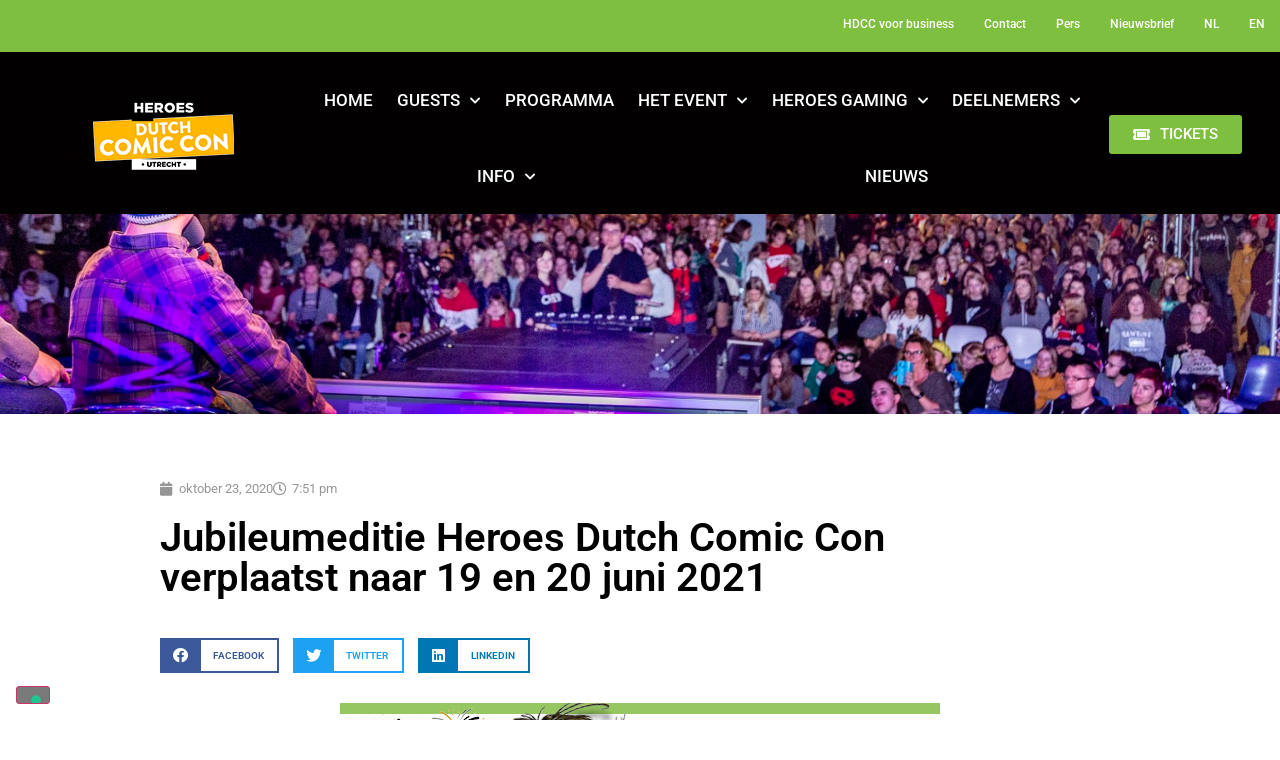

--- FILE ---
content_type: text/html; charset=UTF-8
request_url: https://www.dutchcomiccon.com/nl/2020/10/23/jubileumeditie-hdcc-verplaatst-naar-juni-2021/
body_size: 17071
content:
<!doctype html>
<html lang="nl-NL">
<head>
	<meta charset="UTF-8">
	<meta name="viewport" content="width=device-width, initial-scale=1">
	<link rel="profile" href="https://gmpg.org/xfn/11">
				<script type="text/javascript" class="_iub_cs_skip">
				var _iub = _iub || {};
				_iub.csConfiguration = _iub.csConfiguration || {};
				_iub.csConfiguration.siteId = "3570895";
				_iub.csConfiguration.cookiePolicyId = "15573459";
			</script>
			<script class="_iub_cs_skip" src="https://cs.iubenda.com/autoblocking/3570895.js"></script>
			<link media="all" href="https://www.dutchcomiccon.com/wp-content/assets/23/css/agg_473cc1b8083c3a7ff7730c5ca5f91a55.css" rel="stylesheet"><link media="screen" href="https://www.dutchcomiccon.com/wp-content/assets/23/css/agg_18575cab927c6f75cb943ba4b3637dfd.css" rel="stylesheet"><title>HDCC verplaatst naar juni 2021</title>
	
	<link rel="alternate" hreflang="nl" href="https://www.dutchcomiccon.com/nl/2020/10/23/jubileumeditie-hdcc-verplaatst-naar-juni-2021/" />
<link rel="alternate" hreflang="en" href="https://www.dutchcomiccon.com/2020/10/23/anniversary-edition-heroes-dutch-comic-con-postponed-to-june-19th-and-20th-2021/" />
<link rel="alternate" hreflang="x-default" href="https://www.dutchcomiccon.com/2020/10/23/anniversary-edition-heroes-dutch-comic-con-postponed-to-june-19th-and-20th-2021/" />
<script async src="https://www.googletagmanager.com/gtag/js?id=G-QKFP18G5V0"></script>
<script>
	window.dataLayer = window.dataLayer || [];
	function gtag(){dataLayer.push(arguments);}
</script><meta name="dc.title" content="HDCC verplaatst naar juni 2021">
<meta name="dc.description" content="De tiende editie van Heroes Dutch Comic Con die gepland stond op 21 en 22 november 2020 in Jaarbeurs Utrecht wordt verplaatst naar 19 en 20 juni 2021.">
<meta name="dc.relation" content="https://www.dutchcomiccon.com/nl/2020/10/23/jubileumeditie-hdcc-verplaatst-naar-juni-2021/">
<meta name="dc.source" content="https://www.dutchcomiccon.com/nl/">
<meta name="dc.language" content="nl_NL">
<meta name="description" content="De tiende editie van Heroes Dutch Comic Con die gepland stond op 21 en 22 november 2020 in Jaarbeurs Utrecht wordt verplaatst naar 19 en 20 juni 2021.">
<meta name="robots" content="index, follow, max-snippet:-1, max-image-preview:large, max-video-preview:-1">
<link rel="canonical" href="https://www.dutchcomiccon.com/nl/2020/10/23/jubileumeditie-hdcc-verplaatst-naar-juni-2021/">
<meta property="og:url" content="https://www.dutchcomiccon.com/nl/2020/10/23/jubileumeditie-hdcc-verplaatst-naar-juni-2021/">
<meta property="og:site_name" content="Heroes Dutch Comic Con">
<meta property="og:locale" content="nl_NL">
<meta property="og:locale:alternate" content="en_US">
<meta property="og:type" content="article">
<meta property="article:author" content="https://www.facebook.com/factsconvention">
<meta property="article:publisher" content="https://www.facebook.com/factsconvention">
<meta property="article:section" content="Algemeen">
<meta property="og:title" content="Cosplay bekentenissen">
<meta property="og:description" content="Op onze sociale mediakanalen hebben wij gevraagd naar jullie grappigste, leukste of foutste bekentenissen. Hierop hebben wij ontzetten leuke reacties gehad. Hieruit een greep uit de leukste bekentenissen.">
<meta property="og:image" content="https://easyfairsassets.com/sites/23/2020/10/201023-HeroesANVER20_Header.jpg">
<meta property="og:image:secure_url" content="https://easyfairsassets.com/sites/23/2020/10/201023-HeroesANVER20_Header.jpg">
<meta property="og:image:width" content="600">
<meta property="og:image:height" content="250">
<meta name="twitter:card" content="summary">
<meta name="twitter:site" content="https://twitter.com/factsconvention">
<meta name="twitter:creator" content="https://twitter.com/factsconvention">
<meta name="twitter:title" content="Cosplay bekentenissen">
<meta name="twitter:description" content="Op onze sociale mediakanalen hebben wij gevraagd naar jullie grappigste, leukste of foutste bekentenissen. Hierop hebben wij ontzetten leuke reacties gehad. Hieruit een greep uit de leukste bekentenissen.">
<meta name="twitter:image" content="https://easyfairsassets.com/sites/23/2020/10/201023-HeroesANVER20_Header.jpg">
<link rel='dns-prefetch' href='//cdn.iubenda.com' />
<link rel='dns-prefetch' href='//cdn.jsdelivr.net' />
<link rel="alternate" type="application/rss+xml" title="Heroes Dutch Comic Con &raquo; Feed" href="https://www.dutchcomiccon.com/nl/feed/" />
<link rel="alternate" type="application/rss+xml" title="Heroes Dutch Comic Con &raquo; Reactiesfeed" href="https://www.dutchcomiccon.com/nl/comments/feed/" />






































<link rel='stylesheet' id='elementor-post-25081-css' href='https://www.dutchcomiccon.com/wp-content/assets/23/css/agg_single_7b4cfdf7a46be5914bd73490dc714503.css?ver=1769004477' media='all' />


<link rel='stylesheet' id='elementor-post-33195-css' href='https://www.dutchcomiccon.com/wp-content/assets/23/css/agg_single_5e5b7a29274ced240e1b732d87b17282.css?ver=1769075142' media='all' />
<link rel='stylesheet' id='elementor-post-151426-css' href='https://www.dutchcomiccon.com/wp-content/assets/23/css/agg_single_bf8b5c4bf8b23985d720b631d73314e8.css?ver=1769004490' media='all' />
<link rel='stylesheet' id='elementor-post-13132-css' href='https://www.dutchcomiccon.com/wp-content/assets/23/css/agg_single_cd534f4d5d14cfa75fb663e33427ded6.css?ver=1769004490' media='all' />
<link rel='stylesheet' id='elementor-post-14372-css' href='https://www.dutchcomiccon.com/wp-content/assets/23/css/agg_single_4c5eee83e3d156354c239d39a4c64bd3.css?ver=1769004490' media='all' />
<link rel='stylesheet' id='elementor-gf-local-roboto-css' href='https://www.dutchcomiccon.com/wp-content/assets/23/css/agg_single_f681caf1148821fa722205d3adfb68b1.css?ver=1751022848' media='all' />
<link rel='stylesheet' id='elementor-gf-local-robotoslab-css' href='https://www.dutchcomiccon.com/wp-content/assets/23/css/agg_single_1cad811aba4d57542627c79ad125b96a.css?ver=1751022888' media='all' />

<script  type="text/javascript" class=" _iub_cs_skip" id="iubenda-head-inline-scripts-0">
var _iub = _iub || [];
_iub.csConfiguration = {"askConsentAtCookiePolicyUpdate":true,"floatingPreferencesButtonDisplay":"bottom-left","lang":"nl","perPurposeConsent":true,"siteId":3570895,"whitelabel":false,"cookiePolicyId":15573459, "cookiePolicyUrl":"https://dutchcomiccon.com/wp-content/uploads/sites/23/2022/08/Easyfairs-Cookies-Policy_EN-210216_FINAL.pdf", "banner":{ "acceptButtonColor":"#99C961","acceptButtonDisplay":true,"closeButtonDisplay":false,"customizeButtonColor":"#FFB700","customizeButtonDisplay":true,"explicitWithdrawal":true,"listPurposes":true,"position":"float-bottom-center","rejectButtonColor":"#99C961","rejectButtonDisplay":true,"showTitle":false }};
</script>
<script  type="text/javascript" charset="UTF-8" async="" class=" _iub_cs_skip" src="//cdn.iubenda.com/cs/iubenda_cs.js?ver=3.12.4" id="iubenda-head-scripts-1-js"></script>
<script src="https://www.dutchcomiccon.com/wp/wp-includes/js/jquery/jquery.min.js?ver=3.7.1" id="jquery-core-js"></script>
<script src="https://www.dutchcomiccon.com/wp/wp-includes/js/jquery/jquery-migrate.min.js?ver=3.4.1" id="jquery-migrate-js"></script>
<script src="https://www.dutchcomiccon.com/wp-content/assets/23/js/agg_single_4a82bbed148da4ecc006e7ebba68fc7d.js?ver=1.1.5" id="easyfairs-guest-list_polyfills-js"></script>
<script src="https://www.dutchcomiccon.com/wp-content/assets/23/js/agg_single_ee30287f06da4e80acb180ddf699f291.js?ver=1.1.5" id="easyfairs-guest-list-js"></script>
<script src="https://www.dutchcomiccon.com/wp-content/assets/23/js/agg_single_43a5f2981878ff5c9b605b2d8c7bb0ec.js?ver=1.1.5" id="jquery-ui-10-js"></script>
<script src="https://cdn.jsdelivr.net/npm/add-to-calendar-button@2?ver=1.1.5" id="add-to-calendar-button-js"></script>
<script src="https://www.dutchcomiccon.com/wp-content/assets/23/js/agg_single_d39303830f422c3218b06b84047a5e3c.js?ver=0.7.1" id="my-easyfairs-api-js"></script>
<script src="https://easyfairsassets.com/elassets/lib/font-awesome/js/v4-shims.min.js?ver=3.32.2" id="font-awesome-4-shim-js"></script>
<script src="https://www.dutchcomiccon.com/wp-content/assets/23/js/agg_single_e5c0cd0b7db07be431e26714a3aea473.js?ver=v3.2.2" id="js-cookie-js"></script>
<link rel="https://api.w.org/" href="https://www.dutchcomiccon.com/nl/wp-json/" /><link rel="alternate" title="JSON" type="application/json" href="https://www.dutchcomiccon.com/nl/wp-json/wp/v2/posts/33195" /><link rel="EditURI" type="application/rsd+xml" title="RSD" href="https://www.dutchcomiccon.com/wp/xmlrpc.php?rsd" />
<link rel='shortlink' href='https://www.dutchcomiccon.com/nl/?p=33195' />
<link rel="alternate" title="oEmbed (JSON)" type="application/json+oembed" href="https://www.dutchcomiccon.com/nl/wp-json/oembed/1.0/embed?url=https%3A%2F%2Fwww.dutchcomiccon.com%2Fnl%2F2020%2F10%2F23%2Fjubileumeditie-hdcc-verplaatst-naar-juni-2021%2F" />
<link rel="alternate" title="oEmbed (XML)" type="text/xml+oembed" href="https://www.dutchcomiccon.com/nl/wp-json/oembed/1.0/embed?url=https%3A%2F%2Fwww.dutchcomiccon.com%2Fnl%2F2020%2F10%2F23%2Fjubileumeditie-hdcc-verplaatst-naar-juni-2021%2F&#038;format=xml" />
<meta name="generator" content="EasyFairs" /><meta name="generator" content="WPML ver:4.7.6 stt:38,1;" />
<meta name="generator" content="Elementor 3.32.2; features: additional_custom_breakpoints; settings: css_print_method-external, google_font-enabled, font_display-auto">
			
			<link rel="icon" href="https://easyfairsassets.com/sites/23/2019/04/cropped-Logo512-32x32.png" sizes="32x32" />
<link rel="icon" href="https://easyfairsassets.com/sites/23/2019/04/cropped-Logo512-192x192.png" sizes="192x192" />
<link rel="apple-touch-icon" href="https://easyfairsassets.com/sites/23/2019/04/cropped-Logo512-180x180.png" />
<meta name="msapplication-TileImage" content="https://easyfairsassets.com/sites/23/2019/04/cropped-Logo512-270x270.png" />
        <!-- Google Tag Manager -->
                <script>(function(w,d,s,l,i){w[l]=w[l]||[];w[l].push({'gtm.start':
                    new Date().getTime(),event:'gtm.js'});var f=d.getElementsByTagName(s)[0],
                j=d.createElement(s),dl=l!='dataLayer'?'&l='+l:'';j.async=true;j.src=
                'https://www.googletagmanager.com/gtm.js?id='+i+dl;f.parentNode.insertBefore(j,f);
            })(window,document,'script','dataLayer','GTM-TLBPTT2');
        </script>
                <!-- End Google Tag Manager -->
        <!-- Google Tag Manager -->
<script>(function(w,d,s,l,i){w[l]=w[l]||[];w[l].push({'gtm.start':
new Date().getTime(),event:'gtm.js'});var f=d.getElementsByTagName(s)[0],
j=d.createElement(s),dl=l!='dataLayer'?'&l='+l:'';j.async=true;j.src=
'https://www.googletagmanager.com/gtm.js?id='+i+dl;f.parentNode.insertBefore(j,f);
})(window,document,'script','dataLayer','GTM-PBXHLDP');</script>
<!-- End Google Tag Manager -->
<!-- Google Tag Manager -->
<script>(function(w,d,s,l,i){w[l]=w[l]||[];w[l].push({'gtm.start':
new Date().getTime(),event:'gtm.js'});var f=d.getElementsByTagName(s)[0],
j=d.createElement(s),dl=l!='dataLayer'?'&l='+l:'';j.async=true;j.src=
'https://www.googletagmanager.com/gtm.js?id='+i+dl;f.parentNode.insertBefore(j,f);
})(window,document,'script','dataLayer','GTM-TKBJMCJ');</script>
<!-- End Google Tag Manager -->
<script src="https://www.googleoptimize.com/optimize.js?id=OPT-WL29MX4"></script>
<script type="text/javascript">(function(b,c){_letrckr={initCallback:function(){this.pageLoad()},token:"087d42ef-1f41-4f7a-9246-ade7ddffacdb"};var d=b.getElementsByTagName(c)[0],a=b.createElement(c);a.async=1;a.src="//cdn.leadexpress.nl/leadexpress.js";d.parentNode.insertBefore(a,d)})(document,"script");</script></head>
<body class="wp-singular post-template-default single single-post postid-33195 single-format-standard wp-custom-logo wp-embed-responsive wp-theme-hello-elementor wp-child-theme-easyfairs hello-elementor-default elementor-default elementor-kit-25081 elementor-page elementor-page-33195 elementor-page-14372">

<!-- Google Tag Manager (noscript) -->
        <noscript><iframe src="https://www.googletagmanager.com/ns.html?id=GTM-TLBPTT2" height="0" width="0" style="display:none;visibility:hidden"></iframe></noscript><!-- End Google Tag Manager (noscript) --><!-- Google Tag Manager (noscript) -->
<noscript><iframe src="https://www.googletagmanager.com/ns.html?id=GTM-PBXHLDP"
height="0" width="0" style="display:none;visibility:hidden"></iframe></noscript>
<!-- End Google Tag Manager (noscript) -->
<!-- Google Tag Manager (noscript) -->
<noscript><iframe src="https://www.googletagmanager.com/ns.html?id=GTM-TKBJMCJ"
height="0" width="0" style="display:none;visibility:hidden"></iframe></noscript>
<!-- End Google Tag Manager (noscript) -->
<a class="skip-link screen-reader-text" href="#content">Skip to content</a>

		<header data-elementor-type="header" data-elementor-id="151426" class="elementor elementor-151426 elementor-150510 elementor-location-header" data-elementor-post-type="elementor_library">
					<section class="elementor-section elementor-top-section elementor-element elementor-element-20038cd7 elementor-section-full_width elementor-section-content-middle elementor-section-height-default elementor-section-height-default" data-id="20038cd7" data-element_type="section" data-settings="{&quot;background_background&quot;:&quot;classic&quot;,&quot;motion_fx_motion_fx_scrolling&quot;:&quot;yes&quot;,&quot;motion_fx_devices&quot;:[&quot;desktop&quot;,&quot;tablet&quot;],&quot;sticky&quot;:&quot;top&quot;,&quot;sticky_on&quot;:[&quot;desktop&quot;,&quot;tablet&quot;],&quot;sticky_offset&quot;:0,&quot;sticky_effects_offset&quot;:0,&quot;sticky_anchor_link_offset&quot;:0}">
						<div class="elementor-container elementor-column-gap-default">
					<div class="elementor-column elementor-col-100 elementor-top-column elementor-element elementor-element-a31a785" data-id="a31a785" data-element_type="column">
			<div class="elementor-widget-wrap elementor-element-populated">
						<div class="elementor-element elementor-element-7def8469 elementor-nav-menu__align-end elementor-nav-menu--dropdown-tablet elementor-nav-menu__text-align-aside elementor-nav-menu--toggle elementor-nav-menu--burger elementor-widget elementor-widget-nav-menu" data-id="7def8469" data-element_type="widget" data-settings="{&quot;submenu_icon&quot;:{&quot;value&quot;:&quot;&lt;i class=\&quot;fas fa-chevron-down\&quot; aria-hidden=\&quot;true\&quot;&gt;&lt;\/i&gt;&quot;,&quot;library&quot;:&quot;fa-solid&quot;},&quot;layout&quot;:&quot;horizontal&quot;,&quot;toggle&quot;:&quot;burger&quot;}" data-widget_type="nav-menu.default">
				<div class="elementor-widget-container">
								<nav aria-label="Menu" class="elementor-nav-menu--main elementor-nav-menu__container elementor-nav-menu--layout-horizontal e--pointer-none">
				<ul id="menu-1-7def8469" class="elementor-nav-menu"><li class="menu-item menu-item-type-post_type menu-item-object-page menu-item-33701"><a href="https://www.dutchcomiccon.com/nl/hdcc-voor-business/" class="elementor-item">HDCC voor business</a></li>
<li class="menu-item menu-item-type-post_type menu-item-object-page menu-item-2048"><a href="https://www.dutchcomiccon.com/nl/informatie/contact/" class="elementor-item">Contact</a></li>
<li class="menu-item menu-item-type-post_type menu-item-object-page menu-item-2047"><a href="https://www.dutchcomiccon.com/nl/pers/" class="elementor-item">Pers</a></li>
<li class="menu-item menu-item-type-post_type menu-item-object-page menu-item-12555"><a href="https://www.dutchcomiccon.com/nl/informatie/nieuwsbrief/" class="elementor-item">Nieuwsbrief</a></li>
<li class="menu-item wpml-ls-slot-18 wpml-ls-item wpml-ls-item-nl wpml-ls-current-language wpml-ls-menu-item wpml-ls-first-item menu-item-type-wpml_ls_menu_item menu-item-object-wpml_ls_menu_item menu-item-wpml-ls-18-nl"><a href="https://www.dutchcomiccon.com/nl/2020/10/23/jubileumeditie-hdcc-verplaatst-naar-juni-2021/" title="Schakel over naar NL" class="elementor-item"><span class="wpml-ls-native" lang="nl">NL</span></a></li>
<li class="menu-item wpml-ls-slot-18 wpml-ls-item wpml-ls-item-en wpml-ls-menu-item wpml-ls-last-item menu-item-type-wpml_ls_menu_item menu-item-object-wpml_ls_menu_item menu-item-wpml-ls-18-en"><a href="https://www.dutchcomiccon.com/2020/10/23/anniversary-edition-heroes-dutch-comic-con-postponed-to-june-19th-and-20th-2021/" title="Schakel over naar EN" class="elementor-item"><span class="wpml-ls-native" lang="en">EN</span></a></li>
</ul>			</nav>
					<div class="elementor-menu-toggle" role="button" tabindex="0" aria-label="Menu Toggle" aria-expanded="false">
			<i aria-hidden="true" role="presentation" class="elementor-menu-toggle__icon--open eicon-menu-bar"></i><i aria-hidden="true" role="presentation" class="elementor-menu-toggle__icon--close eicon-close"></i>		</div>
					<nav class="elementor-nav-menu--dropdown elementor-nav-menu__container" aria-hidden="true">
				<ul id="menu-2-7def8469" class="elementor-nav-menu"><li class="menu-item menu-item-type-post_type menu-item-object-page menu-item-33701"><a href="https://www.dutchcomiccon.com/nl/hdcc-voor-business/" class="elementor-item" tabindex="-1">HDCC voor business</a></li>
<li class="menu-item menu-item-type-post_type menu-item-object-page menu-item-2048"><a href="https://www.dutchcomiccon.com/nl/informatie/contact/" class="elementor-item" tabindex="-1">Contact</a></li>
<li class="menu-item menu-item-type-post_type menu-item-object-page menu-item-2047"><a href="https://www.dutchcomiccon.com/nl/pers/" class="elementor-item" tabindex="-1">Pers</a></li>
<li class="menu-item menu-item-type-post_type menu-item-object-page menu-item-12555"><a href="https://www.dutchcomiccon.com/nl/informatie/nieuwsbrief/" class="elementor-item" tabindex="-1">Nieuwsbrief</a></li>
<li class="menu-item wpml-ls-slot-18 wpml-ls-item wpml-ls-item-nl wpml-ls-current-language wpml-ls-menu-item wpml-ls-first-item menu-item-type-wpml_ls_menu_item menu-item-object-wpml_ls_menu_item menu-item-wpml-ls-18-nl"><a href="https://www.dutchcomiccon.com/nl/2020/10/23/jubileumeditie-hdcc-verplaatst-naar-juni-2021/" title="Schakel over naar NL" class="elementor-item" tabindex="-1"><span class="wpml-ls-native" lang="nl">NL</span></a></li>
<li class="menu-item wpml-ls-slot-18 wpml-ls-item wpml-ls-item-en wpml-ls-menu-item wpml-ls-last-item menu-item-type-wpml_ls_menu_item menu-item-object-wpml_ls_menu_item menu-item-wpml-ls-18-en"><a href="https://www.dutchcomiccon.com/2020/10/23/anniversary-edition-heroes-dutch-comic-con-postponed-to-june-19th-and-20th-2021/" title="Schakel over naar EN" class="elementor-item" tabindex="-1"><span class="wpml-ls-native" lang="en">EN</span></a></li>
</ul>			</nav>
						</div>
				</div>
					</div>
		</div>
					</div>
		</section>
				<section class="elementor-section elementor-top-section elementor-element elementor-element-117da456 elementor-section-full_width elementor-section-content-middle elementor-section-height-default elementor-section-height-default" data-id="117da456" data-element_type="section" data-settings="{&quot;background_background&quot;:&quot;classic&quot;,&quot;sticky&quot;:&quot;top&quot;,&quot;sticky_on&quot;:[&quot;desktop&quot;,&quot;tablet&quot;],&quot;sticky_offset&quot;:0,&quot;sticky_effects_offset&quot;:0,&quot;sticky_anchor_link_offset&quot;:0}">
						<div class="elementor-container elementor-column-gap-no">
					<div class="elementor-column elementor-col-33 elementor-top-column elementor-element elementor-element-44a24d1e" data-id="44a24d1e" data-element_type="column">
			<div class="elementor-widget-wrap elementor-element-populated">
						<div class="elementor-element elementor-element-40edc7c9 elementor-hidden-mobile elementor-widget elementor-widget-image" data-id="40edc7c9" data-element_type="widget" data-widget_type="image.default">
				<div class="elementor-widget-container">
															<img width="180" height="89" src="https://easyfairsassets.com/sites/23/2019/04/HeroesDutchComicCon-logo.png" class="attachment-full size-full wp-image-8535" alt="" />															</div>
				</div>
					</div>
		</div>
				<div class="elementor-column elementor-col-33 elementor-top-column elementor-element elementor-element-78690c0f" data-id="78690c0f" data-element_type="column">
			<div class="elementor-widget-wrap elementor-element-populated">
						<div class="elementor-element elementor-element-7db8248b elementor-nav-menu__align-justify elementor-nav-menu--dropdown-tablet elementor-nav-menu__text-align-aside elementor-nav-menu--toggle elementor-nav-menu--burger elementor-widget elementor-widget-nav-menu" data-id="7db8248b" data-element_type="widget" data-settings="{&quot;submenu_icon&quot;:{&quot;value&quot;:&quot;&lt;i class=\&quot;fas fa-chevron-down\&quot; aria-hidden=\&quot;true\&quot;&gt;&lt;\/i&gt;&quot;,&quot;library&quot;:&quot;fa-solid&quot;},&quot;layout&quot;:&quot;horizontal&quot;,&quot;toggle&quot;:&quot;burger&quot;}" data-widget_type="nav-menu.default">
				<div class="elementor-widget-container">
								<nav aria-label="Menu" class="elementor-nav-menu--main elementor-nav-menu__container elementor-nav-menu--layout-horizontal e--pointer-none">
				<ul id="menu-1-7db8248b" class="elementor-nav-menu"><li class="menu-item menu-item-type-post_type menu-item-object-page menu-item-home menu-item-151425"><a href="https://www.dutchcomiccon.com/nl/" class="elementor-item">Home</a></li>
<li class="menu-item menu-item-type-post_type menu-item-object-page menu-item-has-children menu-item-150768"><a href="https://www.dutchcomiccon.com/nl/special-guests/" class="elementor-item">Guests</a>
<ul class="sub-menu elementor-nav-menu--dropdown">
	<li class="menu-item menu-item-type-post_type menu-item-object-page menu-item-172763"><a href="https://www.dutchcomiccon.com/nl/special-guests/" class="elementor-sub-item">Special Guests</a></li>
	<li class="menu-item menu-item-type-post_type menu-item-object-page menu-item-101812"><a href="https://www.dutchcomiccon.com/nl/photobooth/" class="elementor-sub-item">Photobooth</a></li>
	<li class="menu-item menu-item-type-post_type menu-item-object-page menu-item-101813"><a href="https://www.dutchcomiccon.com/nl/meet-greet/" class="elementor-sub-item">Meet &amp; Greet</a></li>
	<li class="menu-item menu-item-type-post_type menu-item-object-page menu-item-101814"><a href="https://www.dutchcomiccon.com/nl/autographs/" class="elementor-sub-item">Handtekeningen</a></li>
</ul>
</li>
<li class="menu-item menu-item-type-post_type menu-item-object-page menu-item-12542"><a href="https://www.dutchcomiccon.com/nl/het-event/programma/" class="elementor-item">Programma</a></li>
<li class="menu-item menu-item-type-post_type menu-item-object-page menu-item-has-children menu-item-12541"><a href="https://www.dutchcomiccon.com/nl/het-event/" class="elementor-item">Het Event</a>
<ul class="sub-menu elementor-nav-menu--dropdown">
	<li class="menu-highlight-cosplay menu-item menu-item-type-post_type menu-item-object-page menu-item-12549"><a href="https://www.dutchcomiccon.com/nl/activiteiten/cosplay/" class="elementor-sub-item">Cosplay</a></li>
	<li class="menu-highlight-comics menu-item menu-item-type-post_type menu-item-object-page menu-item-12551"><a href="https://www.dutchcomiccon.com/nl/activiteiten/comics/" class="elementor-sub-item">Comics</a></li>
	<li class="menu-highlight-activities menu-item menu-item-type-post_type menu-item-object-page menu-item-12553"><a href="https://www.dutchcomiccon.com/nl/activiteiten/activiteiten/" class="elementor-sub-item">Activiteiten</a></li>
	<li class="menu-highlight-merchandise menu-item menu-item-type-custom menu-item-object-custom menu-item-172764"><a href="https://www.dutchcomiccon.com/activities/merchandise/" class="elementor-sub-item">Merchandise</a></li>
</ul>
</li>
<li class="menu-item menu-item-type-custom menu-item-object-custom menu-item-has-children menu-item-221048"><a href="https://www.dutchcomiccon.com/heroes-gaming/" class="elementor-item">Heroes Gaming</a>
<ul class="sub-menu elementor-nav-menu--dropdown">
	<li class="menu-item menu-item-type-post_type menu-item-object-page menu-item-235927"><a href="https://www.dutchcomiccon.com/nl/heroes-gaming/rainbow-six-siege-x/" class="elementor-sub-item">Rainbow Six Siege X</a></li>
	<li class="menu-item menu-item-type-custom menu-item-object-custom menu-item-235851"><a href="https://www.dutchcomiccon.com/nl/heroes-gaming/gaming-stage/" class="elementor-sub-item">Gaming Stage</a></li>
	<li class="menu-item menu-item-type-post_type menu-item-object-page menu-item-241213"><a href="https://www.dutchcomiccon.com/nl/heroes-gaming/adventure-stage/" class="elementor-sub-item">Adventure Stage</a></li>
	<li class="menu-item menu-item-type-post_type menu-item-object-page menu-item-235852"><a href="https://www.dutchcomiccon.com/nl/activiteiten/activiteiten/dungeons-dragons-area/" class="elementor-sub-item">Dungeons &#038; Dragons Area</a></li>
	<li class="menu-item menu-item-type-post_type menu-item-object-page menu-item-235846"><a href="https://www.dutchcomiccon.com/nl/heroes-gaming/tcg-area/" class="elementor-sub-item">TCG Area</a></li>
	<li class="menu-item menu-item-type-post_type menu-item-object-page menu-item-235844"><a href="https://www.dutchcomiccon.com/nl/heroes-gaming/f2p-area/" class="elementor-sub-item">F2P Area</a></li>
	<li class="menu-item menu-item-type-post_type menu-item-object-page menu-item-241214"><a href="https://www.dutchcomiccon.com/nl/shooter-arena/" class="elementor-sub-item">Shooter Arena</a></li>
</ul>
</li>
<li class="menu-item menu-item-type-custom menu-item-object-custom menu-item-has-children menu-item-17877"><a class="elementor-item">Deelnemers</a>
<ul class="sub-menu elementor-nav-menu--dropdown">
	<li class="menu-item menu-item-type-custom menu-item-object-custom menu-item-41177"><a href="https://www.dutchcomiccon.com/nl/deelnemers/" class="elementor-sub-item">Deelnemers</a></li>
	<li class="menu-item menu-item-type-post_type menu-item-object-page menu-item-2032"><a href="https://www.dutchcomiccon.com/nl/het-event/partners/" class="elementor-sub-item">Partners</a></li>
	<li class="menu-item menu-item-type-post_type menu-item-object-page menu-item-58305"><a href="https://www.dutchcomiccon.com/nl/het-event/hallen/artist-alley/" class="elementor-sub-item">Artist Alley</a></li>
	<li class="menu-item menu-item-type-post_type menu-item-object-page menu-item-58303"><a href="https://www.dutchcomiccon.com/nl/activiteiten/fan-village/" class="elementor-sub-item">Fan Village</a></li>
</ul>
</li>
<li class="menu-item menu-item-type-custom menu-item-object-custom menu-item-has-children menu-item-172766"><a href="https://www.dutchcomiccon.com/info/" class="elementor-item">Info</a>
<ul class="sub-menu elementor-nav-menu--dropdown">
	<li class="menu-item menu-item-type-custom menu-item-object-custom menu-item-228275"><a href="https://dutchcomiccon.com/nl/informatie/focus-app/" class="elementor-sub-item">📱HDCC App</a></li>
	<li class="menu-item menu-item-type-post_type menu-item-object-page menu-item-2027"><a href="https://www.dutchcomiccon.com/nl/informatie/wat-is-hdcc/" class="elementor-sub-item">⌕ Wat is HDCC?</a></li>
	<li class="menu-item menu-item-type-post_type menu-item-object-page menu-item-2029"><a href="https://www.dutchcomiccon.com/nl/informatie/locatie/" class="elementor-sub-item">➣ Locatie</a></li>
	<li class="menu-item menu-item-type-post_type menu-item-object-page menu-item-2031"><a href="https://www.dutchcomiccon.com/nl/informatie/algemeen-reglement/" class="elementor-sub-item">！Reglementen</a></li>
	<li class="menu-item menu-item-type-post_type menu-item-object-page menu-item-123894"><a href="https://www.dutchcomiccon.com/nl/informatie/duurzaamheid/" class="elementor-sub-item">Duurzaamheid</a></li>
	<li class="menu-item menu-item-type-post_type menu-item-object-page menu-item-2030"><a href="https://www.dutchcomiccon.com/nl/informatie/veelgestelde-vragen-faq/" class="elementor-sub-item">⍰ Veelgestelde vragen (FAQ)</a></li>
	<li class="menu-item menu-item-type-post_type menu-item-object-page menu-item-65884"><a href="https://www.dutchcomiccon.com/nl/informatie/exposanten-faq/" class="elementor-sub-item">⍰ Exposanten FAQ</a></li>
	<li class="menu-item menu-item-type-custom menu-item-object-custom menu-item-172767"><a href="https://www.dutchcomiccon.com/nl/hdcc-voor-business/word-een-exposant/" class="elementor-sub-item">Exposant worden</a></li>
	<li class="menu-item menu-item-type-post_type menu-item-object-page menu-item-12554"><a href="https://www.dutchcomiccon.com/nl/informatie/vrijwilliger-worden/" class="elementor-sub-item">Vrijwilliger worden</a></li>
</ul>
</li>
<li class="menu-item menu-item-type-post_type menu-item-object-page menu-item-43270"><a href="https://www.dutchcomiccon.com/nl/dcc-nieuws/" class="elementor-item">Nieuws</a></li>
</ul>			</nav>
					<div class="elementor-menu-toggle" role="button" tabindex="0" aria-label="Menu Toggle" aria-expanded="false">
			<i aria-hidden="true" role="presentation" class="elementor-menu-toggle__icon--open eicon-menu-bar"></i><i aria-hidden="true" role="presentation" class="elementor-menu-toggle__icon--close eicon-close"></i>		</div>
					<nav class="elementor-nav-menu--dropdown elementor-nav-menu__container" aria-hidden="true">
				<ul id="menu-2-7db8248b" class="elementor-nav-menu"><li class="menu-item menu-item-type-post_type menu-item-object-page menu-item-home menu-item-151425"><a href="https://www.dutchcomiccon.com/nl/" class="elementor-item" tabindex="-1">Home</a></li>
<li class="menu-item menu-item-type-post_type menu-item-object-page menu-item-has-children menu-item-150768"><a href="https://www.dutchcomiccon.com/nl/special-guests/" class="elementor-item" tabindex="-1">Guests</a>
<ul class="sub-menu elementor-nav-menu--dropdown">
	<li class="menu-item menu-item-type-post_type menu-item-object-page menu-item-172763"><a href="https://www.dutchcomiccon.com/nl/special-guests/" class="elementor-sub-item" tabindex="-1">Special Guests</a></li>
	<li class="menu-item menu-item-type-post_type menu-item-object-page menu-item-101812"><a href="https://www.dutchcomiccon.com/nl/photobooth/" class="elementor-sub-item" tabindex="-1">Photobooth</a></li>
	<li class="menu-item menu-item-type-post_type menu-item-object-page menu-item-101813"><a href="https://www.dutchcomiccon.com/nl/meet-greet/" class="elementor-sub-item" tabindex="-1">Meet &amp; Greet</a></li>
	<li class="menu-item menu-item-type-post_type menu-item-object-page menu-item-101814"><a href="https://www.dutchcomiccon.com/nl/autographs/" class="elementor-sub-item" tabindex="-1">Handtekeningen</a></li>
</ul>
</li>
<li class="menu-item menu-item-type-post_type menu-item-object-page menu-item-12542"><a href="https://www.dutchcomiccon.com/nl/het-event/programma/" class="elementor-item" tabindex="-1">Programma</a></li>
<li class="menu-item menu-item-type-post_type menu-item-object-page menu-item-has-children menu-item-12541"><a href="https://www.dutchcomiccon.com/nl/het-event/" class="elementor-item" tabindex="-1">Het Event</a>
<ul class="sub-menu elementor-nav-menu--dropdown">
	<li class="menu-highlight-cosplay menu-item menu-item-type-post_type menu-item-object-page menu-item-12549"><a href="https://www.dutchcomiccon.com/nl/activiteiten/cosplay/" class="elementor-sub-item" tabindex="-1">Cosplay</a></li>
	<li class="menu-highlight-comics menu-item menu-item-type-post_type menu-item-object-page menu-item-12551"><a href="https://www.dutchcomiccon.com/nl/activiteiten/comics/" class="elementor-sub-item" tabindex="-1">Comics</a></li>
	<li class="menu-highlight-activities menu-item menu-item-type-post_type menu-item-object-page menu-item-12553"><a href="https://www.dutchcomiccon.com/nl/activiteiten/activiteiten/" class="elementor-sub-item" tabindex="-1">Activiteiten</a></li>
	<li class="menu-highlight-merchandise menu-item menu-item-type-custom menu-item-object-custom menu-item-172764"><a href="https://www.dutchcomiccon.com/activities/merchandise/" class="elementor-sub-item" tabindex="-1">Merchandise</a></li>
</ul>
</li>
<li class="menu-item menu-item-type-custom menu-item-object-custom menu-item-has-children menu-item-221048"><a href="https://www.dutchcomiccon.com/heroes-gaming/" class="elementor-item" tabindex="-1">Heroes Gaming</a>
<ul class="sub-menu elementor-nav-menu--dropdown">
	<li class="menu-item menu-item-type-post_type menu-item-object-page menu-item-235927"><a href="https://www.dutchcomiccon.com/nl/heroes-gaming/rainbow-six-siege-x/" class="elementor-sub-item" tabindex="-1">Rainbow Six Siege X</a></li>
	<li class="menu-item menu-item-type-custom menu-item-object-custom menu-item-235851"><a href="https://www.dutchcomiccon.com/nl/heroes-gaming/gaming-stage/" class="elementor-sub-item" tabindex="-1">Gaming Stage</a></li>
	<li class="menu-item menu-item-type-post_type menu-item-object-page menu-item-241213"><a href="https://www.dutchcomiccon.com/nl/heroes-gaming/adventure-stage/" class="elementor-sub-item" tabindex="-1">Adventure Stage</a></li>
	<li class="menu-item menu-item-type-post_type menu-item-object-page menu-item-235852"><a href="https://www.dutchcomiccon.com/nl/activiteiten/activiteiten/dungeons-dragons-area/" class="elementor-sub-item" tabindex="-1">Dungeons &#038; Dragons Area</a></li>
	<li class="menu-item menu-item-type-post_type menu-item-object-page menu-item-235846"><a href="https://www.dutchcomiccon.com/nl/heroes-gaming/tcg-area/" class="elementor-sub-item" tabindex="-1">TCG Area</a></li>
	<li class="menu-item menu-item-type-post_type menu-item-object-page menu-item-235844"><a href="https://www.dutchcomiccon.com/nl/heroes-gaming/f2p-area/" class="elementor-sub-item" tabindex="-1">F2P Area</a></li>
	<li class="menu-item menu-item-type-post_type menu-item-object-page menu-item-241214"><a href="https://www.dutchcomiccon.com/nl/shooter-arena/" class="elementor-sub-item" tabindex="-1">Shooter Arena</a></li>
</ul>
</li>
<li class="menu-item menu-item-type-custom menu-item-object-custom menu-item-has-children menu-item-17877"><a class="elementor-item" tabindex="-1">Deelnemers</a>
<ul class="sub-menu elementor-nav-menu--dropdown">
	<li class="menu-item menu-item-type-custom menu-item-object-custom menu-item-41177"><a href="https://www.dutchcomiccon.com/nl/deelnemers/" class="elementor-sub-item" tabindex="-1">Deelnemers</a></li>
	<li class="menu-item menu-item-type-post_type menu-item-object-page menu-item-2032"><a href="https://www.dutchcomiccon.com/nl/het-event/partners/" class="elementor-sub-item" tabindex="-1">Partners</a></li>
	<li class="menu-item menu-item-type-post_type menu-item-object-page menu-item-58305"><a href="https://www.dutchcomiccon.com/nl/het-event/hallen/artist-alley/" class="elementor-sub-item" tabindex="-1">Artist Alley</a></li>
	<li class="menu-item menu-item-type-post_type menu-item-object-page menu-item-58303"><a href="https://www.dutchcomiccon.com/nl/activiteiten/fan-village/" class="elementor-sub-item" tabindex="-1">Fan Village</a></li>
</ul>
</li>
<li class="menu-item menu-item-type-custom menu-item-object-custom menu-item-has-children menu-item-172766"><a href="https://www.dutchcomiccon.com/info/" class="elementor-item" tabindex="-1">Info</a>
<ul class="sub-menu elementor-nav-menu--dropdown">
	<li class="menu-item menu-item-type-custom menu-item-object-custom menu-item-228275"><a href="https://dutchcomiccon.com/nl/informatie/focus-app/" class="elementor-sub-item" tabindex="-1">📱HDCC App</a></li>
	<li class="menu-item menu-item-type-post_type menu-item-object-page menu-item-2027"><a href="https://www.dutchcomiccon.com/nl/informatie/wat-is-hdcc/" class="elementor-sub-item" tabindex="-1">⌕ Wat is HDCC?</a></li>
	<li class="menu-item menu-item-type-post_type menu-item-object-page menu-item-2029"><a href="https://www.dutchcomiccon.com/nl/informatie/locatie/" class="elementor-sub-item" tabindex="-1">➣ Locatie</a></li>
	<li class="menu-item menu-item-type-post_type menu-item-object-page menu-item-2031"><a href="https://www.dutchcomiccon.com/nl/informatie/algemeen-reglement/" class="elementor-sub-item" tabindex="-1">！Reglementen</a></li>
	<li class="menu-item menu-item-type-post_type menu-item-object-page menu-item-123894"><a href="https://www.dutchcomiccon.com/nl/informatie/duurzaamheid/" class="elementor-sub-item" tabindex="-1">Duurzaamheid</a></li>
	<li class="menu-item menu-item-type-post_type menu-item-object-page menu-item-2030"><a href="https://www.dutchcomiccon.com/nl/informatie/veelgestelde-vragen-faq/" class="elementor-sub-item" tabindex="-1">⍰ Veelgestelde vragen (FAQ)</a></li>
	<li class="menu-item menu-item-type-post_type menu-item-object-page menu-item-65884"><a href="https://www.dutchcomiccon.com/nl/informatie/exposanten-faq/" class="elementor-sub-item" tabindex="-1">⍰ Exposanten FAQ</a></li>
	<li class="menu-item menu-item-type-custom menu-item-object-custom menu-item-172767"><a href="https://www.dutchcomiccon.com/nl/hdcc-voor-business/word-een-exposant/" class="elementor-sub-item" tabindex="-1">Exposant worden</a></li>
	<li class="menu-item menu-item-type-post_type menu-item-object-page menu-item-12554"><a href="https://www.dutchcomiccon.com/nl/informatie/vrijwilliger-worden/" class="elementor-sub-item" tabindex="-1">Vrijwilliger worden</a></li>
</ul>
</li>
<li class="menu-item menu-item-type-post_type menu-item-object-page menu-item-43270"><a href="https://www.dutchcomiccon.com/nl/dcc-nieuws/" class="elementor-item" tabindex="-1">Nieuws</a></li>
</ul>			</nav>
						</div>
				</div>
					</div>
		</div>
				<div class="elementor-column elementor-col-33 elementor-top-column elementor-element elementor-element-6bd0d8d2" data-id="6bd0d8d2" data-element_type="column">
			<div class="elementor-widget-wrap elementor-element-populated">
						<div class="elementor-element elementor-element-7d11e7f elementor-align-center elementor-hidden-mobile elementor-widget elementor-widget-dynamic-button" data-id="7d11e7f" data-element_type="widget" data-widget_type="dynamic-button.default">
				<div class="elementor-widget-container">
					        <div class="elementor-button-wrapper">
            <a href="https://tickets.dutchcomiccon.com/4139cd9acbf64d369bcf9fd6f32b067f/" target="_blank" class="elementor-button-link elementor-button elementor-size-sm" role="button">
                        <span class="elementor-button-content-wrapper">
			                <span class="elementor-button-icon elementor-align-icon-left">
				<i aria-hidden="true" class="fas fa-ticket-alt"></i>			</span>
            			<span class="elementor-button-text">TICKETS</span>
		</span>
                    </a>
        </div>
        				</div>
				</div>
					</div>
		</div>
					</div>
		</section>
				</header>
				<div data-elementor-type="single" data-elementor-id="14372" class="elementor elementor-14372 elementor-9550 elementor-location-single post-33195 post type-post status-publish format-standard has-post-thumbnail hentry category-algemeen category-cosplay-nl" data-elementor-post-type="elementor_library">
					<section class="elementor-section elementor-top-section elementor-element elementor-element-6a53bd10 elementor-section-height-min-height elementor-section-boxed elementor-section-height-default elementor-section-items-middle" data-id="6a53bd10" data-element_type="section" data-settings="{&quot;background_background&quot;:&quot;classic&quot;}">
							<div class="elementor-background-overlay"></div>
							<div class="elementor-container elementor-column-gap-default">
					<div class="elementor-column elementor-col-100 elementor-top-column elementor-element elementor-element-23887160" data-id="23887160" data-element_type="column">
			<div class="elementor-widget-wrap">
							</div>
		</div>
					</div>
		</section>
				<section class="elementor-section elementor-top-section elementor-element elementor-element-7681b262 elementor-reverse-mobile elementor-section-boxed elementor-section-height-default elementor-section-height-default" data-id="7681b262" data-element_type="section" data-settings="{&quot;background_background&quot;:&quot;classic&quot;}">
							<div class="elementor-background-overlay"></div>
							<div class="elementor-container elementor-column-gap-default">
					<div class="elementor-column elementor-col-100 elementor-top-column elementor-element elementor-element-3defe0e0" data-id="3defe0e0" data-element_type="column">
			<div class="elementor-widget-wrap elementor-element-populated">
						<div class="elementor-element elementor-element-7ce8cd89 elementor-widget elementor-widget-post-info" data-id="7ce8cd89" data-element_type="widget" data-widget_type="post-info.default">
				<div class="elementor-widget-container">
							<ul class="elementor-inline-items elementor-icon-list-items elementor-post-info">
								<li class="elementor-icon-list-item elementor-repeater-item-a475e37 elementor-inline-item" itemprop="datePublished">
										<span class="elementor-icon-list-icon">
								<i aria-hidden="true" class="fas fa-calendar"></i>							</span>
									<span class="elementor-icon-list-text elementor-post-info__item elementor-post-info__item--type-date">
										<time>oktober 23, 2020</time>					</span>
								</li>
				<li class="elementor-icon-list-item elementor-repeater-item-676722a elementor-inline-item">
										<span class="elementor-icon-list-icon">
								<i aria-hidden="true" class="far fa-clock"></i>							</span>
									<span class="elementor-icon-list-text elementor-post-info__item elementor-post-info__item--type-time">
										<time>7:51 pm</time>					</span>
								</li>
				</ul>
						</div>
				</div>
				<div class="elementor-element elementor-element-e4e3115 elementor-widget__width-initial elementor-widget elementor-widget-theme-post-title elementor-page-title elementor-widget-heading" data-id="e4e3115" data-element_type="widget" data-widget_type="theme-post-title.default">
				<div class="elementor-widget-container">
					<h1 class="elementor-heading-title elementor-size-default">Jubileumeditie Heroes Dutch Comic Con verplaatst naar 19 en 20 juni 2021</h1>				</div>
				</div>
				<div class="elementor-element elementor-element-5f8f5b71 elementor-share-buttons--skin-boxed elementor-share-buttons--view-icon-text elementor-share-buttons--shape-square elementor-grid-0 elementor-share-buttons--color-official elementor-widget elementor-widget-share-buttons" data-id="5f8f5b71" data-element_type="widget" data-widget_type="share-buttons.default">
				<div class="elementor-widget-container">
							<div class="elementor-grid" role="list">
								<div class="elementor-grid-item" role="listitem">
						<div class="elementor-share-btn elementor-share-btn_facebook" role="button" tabindex="0" aria-label="Share on facebook">
															<span class="elementor-share-btn__icon">
								<i class="fab fa-facebook" aria-hidden="true"></i>							</span>
																						<div class="elementor-share-btn__text">
																			<span class="elementor-share-btn__title">
										Facebook									</span>
																	</div>
													</div>
					</div>
									<div class="elementor-grid-item" role="listitem">
						<div class="elementor-share-btn elementor-share-btn_twitter" role="button" tabindex="0" aria-label="Share on twitter">
															<span class="elementor-share-btn__icon">
								<i class="fab fa-twitter" aria-hidden="true"></i>							</span>
																						<div class="elementor-share-btn__text">
																			<span class="elementor-share-btn__title">
										Twitter									</span>
																	</div>
													</div>
					</div>
									<div class="elementor-grid-item" role="listitem">
						<div class="elementor-share-btn elementor-share-btn_linkedin" role="button" tabindex="0" aria-label="Share on linkedin">
															<span class="elementor-share-btn__icon">
								<i class="fab fa-linkedin" aria-hidden="true"></i>							</span>
																						<div class="elementor-share-btn__text">
																			<span class="elementor-share-btn__title">
										LinkedIn									</span>
																	</div>
													</div>
					</div>
						</div>
						</div>
				</div>
				<div class="elementor-element elementor-element-3118f84c elementor-widget elementor-widget-theme-post-content" data-id="3118f84c" data-element_type="widget" data-widget_type="theme-post-content.default">
				<div class="elementor-widget-container">
							<div data-elementor-type="wp-post" data-elementor-id="33195" class="elementor elementor-33195 elementor-33194" data-elementor-post-type="post">
						<section class="elementor-section elementor-top-section elementor-element elementor-element-c9ba266 elementor-section-boxed elementor-section-height-default elementor-section-height-default" data-id="c9ba266" data-element_type="section">
						<div class="elementor-container elementor-column-gap-default">
					<div class="elementor-column elementor-col-100 elementor-top-column elementor-element elementor-element-118d967" data-id="118d967" data-element_type="column">
			<div class="elementor-widget-wrap elementor-element-populated">
						<div class="elementor-element elementor-element-0a4738b elementor-widget elementor-widget-image" data-id="0a4738b" data-element_type="widget" data-widget_type="image.default">
				<div class="elementor-widget-container">
															<img fetchpriority="high" fetchpriority="high" decoding="async" width="600" height="250" src="https://easyfairsassets.com/sites/23/2020/10/201023-HeroesANVER20-Header_300x250_UK2.jpg" class="attachment-large size-large wp-image-33199" alt="" srcset="https://easyfairsassets.com/sites/23/2020/10/201023-HeroesANVER20-Header_300x250_UK2.jpg 600w, https://easyfairsassets.com/sites/23/2020/10/201023-HeroesANVER20-Header_300x250_UK2-300x125.jpg 300w" sizes="(max-width: 600px) 100vw, 600px" />															</div>
				</div>
				<div class="elementor-element elementor-element-33b0f70 elementor-widget elementor-widget-text-editor" data-id="33b0f70" data-element_type="widget" data-widget_type="text-editor.default">
				<div class="elementor-widget-container">
									<p><strong>De tiende editie van Heroes Dutch Comic Con die gepland stond op 21 en 22 november 2020 in Jaarbeurs Utrecht wordt verplaatst naar 19 en 20 juni 2021. Het verplaatsen van het evenement was een lastige keuze waar veel meningen en diverse aspecten werden meegenomen in het besluit. In dit besluit speelde het veranderende sentiment onder de bezoekers en exposanten een grote rol. Hierbij staat niet alleen jullie mening, maar zeker ook jullie veiligheid voorop. Om deze redenen hebben wij, met pijn in ons hart, moeten besluiten om onze jubileum editie van Heroes Dutch Comic Con te verplaatsen. Dit is een grote teleurstelling, maar het is momenteel de enige juiste beslissing.</strong></p>
<p>Wij als organisatie kiezen er nu bewust voor om de jubileumeditie van Heroes Dutch Comic Con met meer dan een half jaar te verplaatsen, om een nieuwe teleurstelling te voorkomen. Wij willen niets liever dan deze tiende editie samen met onze fans vieren. Met deze nieuwe datum beogen we het risico zo klein mogelijk te maken dat we opnieuw het jubileumfeest moeten verplaatsen.</p>
<p>De reeds verkochte toegangstickets worden automatisch omgezet naar de nieuwe datum in juni. Ook kunnen bezoekers een voucher ontvangen die ze kunnen inzetten voor een ander evenement in de toekomst of hun geld terugvragen. Heb jij een ticket gekocht? Dan ontvang jij van ons een mail met daarin alle informatie.</p>
<p>Wij hopen op jullie begrip en houd onze website en socials in de gaten voor meer informatie rondom de organisatie van Heroes Dutch Comic Con.</p>
<p>We zien je graag op 19 &amp; 20 juni 2021 in de Jaarbeurs Utrecht om de 10e editie samen te vieren!</p>
<p>Heb je nog vragen? Bekijk dan onze FAQ met de meest gestelde vragen over de verplaatsing van Heroes Dutch Comic Con.</p>
								</div>
				</div>
					</div>
		</div>
					</div>
		</section>
				<section class="elementor-section elementor-top-section elementor-element elementor-element-922d8f0 elementor-section-boxed elementor-section-height-default elementor-section-height-default" data-id="922d8f0" data-element_type="section">
						<div class="elementor-container elementor-column-gap-default">
					<div class="elementor-column elementor-col-100 elementor-top-column elementor-element elementor-element-c3022c2" data-id="c3022c2" data-element_type="column">
			<div class="elementor-widget-wrap">
							</div>
		</div>
					</div>
		</section>
				</div>
						</div>
				</div>
				<section class="elementor-section elementor-inner-section elementor-element elementor-element-4202d9a elementor-section-boxed elementor-section-height-default elementor-section-height-default" data-id="4202d9a" data-element_type="section">
						<div class="elementor-container elementor-column-gap-default">
					<div class="elementor-column elementor-col-50 elementor-inner-column elementor-element elementor-element-e01006a" data-id="e01006a" data-element_type="column">
			<div class="elementor-widget-wrap elementor-element-populated">
						<div class="elementor-element elementor-element-0552551 elementor-widget elementor-widget-button" data-id="0552551" data-element_type="widget" data-widget_type="button.default">
				<div class="elementor-widget-container">
									<div class="elementor-button-wrapper">
					<a class="elementor-button elementor-button-link elementor-size-sm" href="https://www.dutchcomiccon.com/nl/dcc-nieuws/">
						<span class="elementor-button-content-wrapper">
						<span class="elementor-button-icon">
				<i aria-hidden="true" class="fas fa-arrow-left"></i>			</span>
									<span class="elementor-button-text">Meer nieuws</span>
					</span>
					</a>
				</div>
								</div>
				</div>
					</div>
		</div>
				<div class="elementor-column elementor-col-50 elementor-inner-column elementor-element elementor-element-d77d36e" data-id="d77d36e" data-element_type="column">
			<div class="elementor-widget-wrap elementor-element-populated">
						<div class="elementor-element elementor-element-75bc4d71 elementor-widget elementor-widget-facebook-button" data-id="75bc4d71" data-element_type="widget" data-widget_type="facebook-button.default">
				<div class="elementor-widget-container">
							<div data-layout="standard" data-colorscheme="light" data-size="small" data-show-faces="true" class="elementor-facebook-widget fb-like" data-href="https://www.dutchcomiccon.com/nl/?p=33195" data-share="false" data-action="like"></div>
						</div>
				</div>
					</div>
		</div>
					</div>
		</section>
				<div class="elementor-element elementor-element-3c62ea1 elementor-widget-divider--view-line elementor-widget elementor-widget-divider" data-id="3c62ea1" data-element_type="widget" data-widget_type="divider.default">
				<div class="elementor-widget-container">
							<div class="elementor-divider">
			<span class="elementor-divider-separator">
						</span>
		</div>
						</div>
				</div>
				<div class="elementor-element elementor-element-601db239 elementor-widget elementor-widget-heading" data-id="601db239" data-element_type="widget" data-widget_type="heading.default">
				<div class="elementor-widget-container">
					<h4 class="elementor-heading-title elementor-size-default">Ontdek meer</h4>				</div>
				</div>
				<div class="elementor-element elementor-element-32de6144 elementor-grid-1 elementor-posts--thumbnail-left elementor-grid-tablet-1 elementor-grid-mobile-1 elementor-widget elementor-widget-posts" data-id="32de6144" data-element_type="widget" data-settings="{&quot;classic_columns&quot;:&quot;1&quot;,&quot;classic_row_gap&quot;:{&quot;unit&quot;:&quot;px&quot;,&quot;size&quot;:&quot;10&quot;,&quot;sizes&quot;:[]},&quot;classic_columns_tablet&quot;:&quot;1&quot;,&quot;classic_columns_mobile&quot;:&quot;1&quot;,&quot;classic_row_gap_tablet&quot;:{&quot;unit&quot;:&quot;px&quot;,&quot;size&quot;:&quot;&quot;,&quot;sizes&quot;:[]},&quot;classic_row_gap_mobile&quot;:{&quot;unit&quot;:&quot;px&quot;,&quot;size&quot;:&quot;&quot;,&quot;sizes&quot;:[]}}" data-widget_type="posts.classic">
				<div class="elementor-widget-container">
							<div class="elementor-posts-container elementor-posts elementor-posts--skin-classic elementor-grid" role="list">
				<article class="elementor-post elementor-grid-item post-245942 post type-post status-publish format-standard has-post-thumbnail hentry category-gaming-nl tag-2xko-nl tag-console-nl tag-cross-platform-nl tag-fighting-nl tag-riot-games-nl" role="listitem">
				<a class="elementor-post__thumbnail__link" href="https://www.dutchcomiccon.com/nl/2026/01/19/2xko-riot-games-brengt-2v2-vechtactie-naar-consoles/" tabindex="-1" >
			<div class="elementor-post__thumbnail"><img width="300" height="169" src="https://easyfairsassets.com/sites/23/2026/01/d958371dda408b8095e1a296b36311486ab190a0-1920x1080-1-300x169.jpg" class="attachment-medium size-medium wp-image-245958" alt="" /></div>
		</a>
				<div class="elementor-post__text">
				<h3 class="elementor-post__title">
			<a href="https://www.dutchcomiccon.com/nl/2026/01/19/2xko-riot-games-brengt-2v2-vechtactie-naar-consoles/" >
				2XKO: Riot Games brengt 2v2-vechtactie naar consoles!			</a>
		</h3>
				<div class="elementor-post__meta-data">
					<span class="elementor-post-date">
			januari 19, 2026		</span>
				</div>
				<div class="elementor-post__excerpt">
			<p>Riot Games zet met 2XKO een grote stap in de wereld van vechtgames. Deze free-to-play titel combineert razendsnelle 2v2-gevechten met het rijke universum van League of Legends en Arcane. Dankzij een toegankelijke opzet én een diepe competitieve laag lijkt 2XKO uit te groeien tot een van de meest veelbelovende nieuwe fighting games, zeker met de aankomende release op consoles.</p>
		</div>
				</div>
				</article>
				<article class="elementor-post elementor-grid-item post-245806 post type-post status-publish format-standard has-post-thumbnail hentry category-gaming-nl tag-donkey-kong-2 tag-games-nl tag-gaming-nl tag-nintendo-nl tag-nintendo-switch-2" role="listitem">
				<a class="elementor-post__thumbnail__link" href="https://www.dutchcomiccon.com/nl/2026/01/16/donkey-kong-country-returns-hd-is-terug-en-nu-verkrijgbaar-op-nintendo-switch/" tabindex="-1" >
			<div class="elementor-post__thumbnail"><img loading="lazy" width="300" height="150" src="https://easyfairsassets.com/sites/23/2026/01/2x1_NSwitch_DonkeyKongCountryReturnsHD-300x150.jpg" class="attachment-medium size-medium wp-image-245812" alt="" /></div>
		</a>
				<div class="elementor-post__text">
				<h3 class="elementor-post__title">
			<a href="https://www.dutchcomiccon.com/nl/2026/01/16/donkey-kong-country-returns-hd-is-terug-en-nu-verkrijgbaar-op-nintendo-switch/" >
				Donkey Kong Country Returns HD is terug en nu verkrijgbaar op Nintendo Switch!			</a>
		</h3>
				<div class="elementor-post__meta-data">
					<span class="elementor-post-date">
			januari 16, 2026		</span>
				</div>
				<div class="elementor-post__excerpt">
			<p>Donkey Kong is terug en hij brengt klassieke platformactie mee naar de Nintendo Switch in Donkey Kong Country Returns HD, dat verschijnt op 16 januari 2025. Deze verbeterde editie blaast nieuw leven in een van de meest geliefde Donkey Kong-avonturen, met snelle gameplay, opgepoetste beelden en een enorme hoeveelheid content voor zowel nieuwe spelers als trouwe fans.</p>
		</div>
				</div>
				</article>
				<article class="elementor-post elementor-grid-item post-245835 post type-post status-publish format-standard has-post-thumbnail hentry category-movies-series-nl tag-avengers tag-doomsday tag-marvel tag-marvel-studios tag-mcu tag-multiverse" role="listitem">
				<a class="elementor-post__thumbnail__link" href="https://www.dutchcomiccon.com/nl/2026/01/15/avengers-doomsday-dit-onthullen-de-nieuwe-teasers/" tabindex="-1" >
			<div class="elementor-post__thumbnail"><img loading="lazy" width="300" height="143" src="https://easyfairsassets.com/sites/23/2026/01/avengersdoomsday_lob_mas_mob_02-300x143.jpg" class="attachment-medium size-medium wp-image-245838" alt="" /></div>
		</a>
				<div class="elementor-post__text">
				<h3 class="elementor-post__title">
			<a href="https://www.dutchcomiccon.com/nl/2026/01/15/avengers-doomsday-dit-onthullen-de-nieuwe-teasers/" >
				Avengers Doomsday: Dit onthullen de nieuwe teasers			</a>
		</h3>
				<div class="elementor-post__meta-data">
					<span class="elementor-post-date">
			januari 15, 2026		</span>
				</div>
				<div class="elementor-post__excerpt">
			<p>Marvel Studios luidt een nieuw, groots hoofdstuk in. Nu alle vier de teasers zijn uitgebracht, tekent zich steeds duidelijker af dat Avengers: Doomsday een van de meest ambitieuze en duistere MCU-films ooit wordt. De film verschijnt op 18 december 2026 in de bioscoop en belooft, afgaand op de eerste beelden, een ongekende crisis in het multiversum.</p>
		</div>
				</div>
				</article>
				</div>
		
						</div>
				</div>
					</div>
		</div>
					</div>
		</section>
				<section class="elementor-section elementor-top-section elementor-element elementor-element-3aee668f elementor-section-boxed elementor-section-height-default elementor-section-height-default" data-id="3aee668f" data-element_type="section" data-settings="{&quot;background_background&quot;:&quot;classic&quot;}">
						<div class="elementor-container elementor-column-gap-default">
					<div class="elementor-column elementor-col-100 elementor-top-column elementor-element elementor-element-17736dd6" data-id="17736dd6" data-element_type="column">
			<div class="elementor-widget-wrap elementor-element-populated">
							</div>
		</div>
					</div>
		</section>
				</div>
				<footer data-elementor-type="footer" data-elementor-id="13132" class="elementor elementor-13132 elementor-246 elementor-location-footer" data-elementor-post-type="elementor_library">
					<footer class="elementor-section elementor-top-section elementor-element elementor-element-3e564b47 elementor-section-height-min-height elementor-section-boxed elementor-section-height-default elementor-section-items-middle" data-id="3e564b47" data-element_type="section" data-settings="{&quot;background_background&quot;:&quot;classic&quot;}">
							<div class="elementor-background-overlay"></div>
							<div class="elementor-container elementor-column-gap-default">
					<div class="elementor-column elementor-col-100 elementor-top-column elementor-element elementor-element-44902ce" data-id="44902ce" data-element_type="column">
			<div class="elementor-widget-wrap elementor-element-populated">
						<section class="elementor-section elementor-inner-section elementor-element elementor-element-565b5e5 elementor-section-boxed elementor-section-height-default elementor-section-height-default" data-id="565b5e5" data-element_type="section">
						<div class="elementor-container elementor-column-gap-default">
					<div class="elementor-column elementor-col-20 elementor-inner-column elementor-element elementor-element-276649d" data-id="276649d" data-element_type="column">
			<div class="elementor-widget-wrap elementor-element-populated">
						<div class="elementor-element elementor-element-d7ccb15 elementor-align-center elementor-hidden-phone elementor-icon-list--layout-traditional elementor-list-item-link-full_width elementor-widget elementor-widget-icon-list" data-id="d7ccb15" data-element_type="widget" data-widget_type="icon-list.default">
				<div class="elementor-widget-container">
							<ul class="elementor-icon-list-items">
							<li class="elementor-icon-list-item">
											<a href="https://www.dutchcomiccon.com/nl/special-guests/">

											<span class="elementor-icon-list-text">Saturday: 10:00 - 18:00 (VIP 09:00)</span>
											</a>
									</li>
								<li class="elementor-icon-list-item">
											<a href="https://www.dutchcomiccon.com/nl/activiteiten/">

											<span class="elementor-icon-list-text">Sunday: 10:00 - 18:00 (VIP 09:00)</span>
											</a>
									</li>
						</ul>
						</div>
				</div>
					</div>
		</div>
				<div class="elementor-column elementor-col-20 elementor-inner-column elementor-element elementor-element-b79f887" data-id="b79f887" data-element_type="column">
			<div class="elementor-widget-wrap elementor-element-populated">
						<div class="elementor-element elementor-element-8868cf2 elementor-align-center elementor-hidden-phone elementor-icon-list--layout-traditional elementor-list-item-link-full_width elementor-widget elementor-widget-icon-list" data-id="8868cf2" data-element_type="widget" data-widget_type="icon-list.default">
				<div class="elementor-widget-container">
							<ul class="elementor-icon-list-items">
							<li class="elementor-icon-list-item">
											<a href="https://www.dutchcomiccon.com/nl/dcc-nieuws/">

											<span class="elementor-icon-list-text">Nieuws</span>
											</a>
									</li>
								<li class="elementor-icon-list-item">
											<a href="https://www.dutchcomiccon.com/nl/special-guests/">

											<span class="elementor-icon-list-text">Guests</span>
											</a>
									</li>
								<li class="elementor-icon-list-item">
											<a href="https://www.dutchcomiccon.com/nl/activiteiten/">

											<span class="elementor-icon-list-text">Activiteiten</span>
											</a>
									</li>
						</ul>
						</div>
				</div>
					</div>
		</div>
				<div class="elementor-column elementor-col-20 elementor-inner-column elementor-element elementor-element-ad0996d" data-id="ad0996d" data-element_type="column">
			<div class="elementor-widget-wrap elementor-element-populated">
						<div class="elementor-element elementor-element-3eaa407 elementor-align-center elementor-hidden-phone elementor-icon-list--layout-traditional elementor-list-item-link-full_width elementor-widget elementor-widget-icon-list" data-id="3eaa407" data-element_type="widget" data-widget_type="icon-list.default">
				<div class="elementor-widget-container">
							<ul class="elementor-icon-list-items">
							<li class="elementor-icon-list-item">
											<a href="https://www.dutchcomiccon.com/nl/informatie/wat-is-hdcc/">

											<span class="elementor-icon-list-text">Wat is HDCC?</span>
											</a>
									</li>
								<li class="elementor-icon-list-item">
											<a href="https://www.dutchcomiccon.com/nl/het-event/plattegrond/">

											<span class="elementor-icon-list-text">Plattegrond</span>
											</a>
									</li>
								<li class="elementor-icon-list-item">
											<a href="https://www.dutchcomiccon.com/nl/het-event/programma/">

											<span class="elementor-icon-list-text">Programma</span>
											</a>
									</li>
						</ul>
						</div>
				</div>
					</div>
		</div>
				<div class="elementor-column elementor-col-20 elementor-inner-column elementor-element elementor-element-e33e57c" data-id="e33e57c" data-element_type="column">
			<div class="elementor-widget-wrap elementor-element-populated">
						<div class="elementor-element elementor-element-164bc12a elementor-align-center elementor-hidden-phone elementor-icon-list--layout-traditional elementor-list-item-link-full_width elementor-widget elementor-widget-icon-list" data-id="164bc12a" data-element_type="widget" data-widget_type="icon-list.default">
				<div class="elementor-widget-container">
							<ul class="elementor-icon-list-items">
							<li class="elementor-icon-list-item">
											<a href="https://www.dutchcomiccon.com/nl/hdcc-voor-business/">

											<span class="elementor-icon-list-text">HDCC voor Business</span>
											</a>
									</li>
								<li class="elementor-icon-list-item">
											<a href="https://www.dutchcomiccon.com/nl/informatie/vrijwilliger-worden/">

											<span class="elementor-icon-list-text">Word vrijwilliger</span>
											</a>
									</li>
								<li class="elementor-icon-list-item">
											<a href="https://www.dutchcomiccon.com/nl/pers/">

											<span class="elementor-icon-list-text">Pers</span>
											</a>
									</li>
						</ul>
						</div>
				</div>
					</div>
		</div>
				<div class="elementor-column elementor-col-20 elementor-inner-column elementor-element elementor-element-2058a53" data-id="2058a53" data-element_type="column">
			<div class="elementor-widget-wrap elementor-element-populated">
						<div class="elementor-element elementor-element-3a076950 elementor-widget elementor-widget-heading" data-id="3a076950" data-element_type="widget" data-widget_type="heading.default">
				<div class="elementor-widget-container">
					<h4 class="elementor-heading-title elementor-size-default">Volg ons</h4>				</div>
				</div>
				<div class="elementor-element elementor-element-11be621f elementor-shape-circle elementor-grid-0 e-grid-align-center elementor-widget elementor-widget-social-icons" data-id="11be621f" data-element_type="widget" data-widget_type="social-icons.default">
				<div class="elementor-widget-container">
							<div class="elementor-social-icons-wrapper elementor-grid" role="list">
							<span class="elementor-grid-item" role="listitem">
					<a class="elementor-icon elementor-social-icon elementor-social-icon-facebook-f elementor-animation-grow elementor-repeater-item-9758c9c" href="https://www.facebook.com/DutchComicCon/" target="_blank">
						<span class="elementor-screen-only">Facebook-f</span>
						<i aria-hidden="true" class="fab fa-facebook-f"></i>					</a>
				</span>
							<span class="elementor-grid-item" role="listitem">
					<a class="elementor-icon elementor-social-icon elementor-social-icon- elementor-animation-grow elementor-repeater-item-b72bfac" href="https://twitter.com/dutchcomiccon" target="_blank">
						<span class="elementor-screen-only"></span>
						<svg xmlns="http://www.w3.org/2000/svg" viewBox="0 0 512 512"><path d="M389.2 48h70.6L305.6 224.2 487 464H345L233.7 318.6 106.5 464H35.8L200.7 275.5 26.8 48H172.4L272.9 180.9 389.2 48zM364.4 421.8h39.1L151.1 88h-42L364.4 421.8z"></path></svg>					</a>
				</span>
							<span class="elementor-grid-item" role="listitem">
					<a class="elementor-icon elementor-social-icon elementor-social-icon-instagram elementor-animation-grow elementor-repeater-item-8a64e43" href="https://instagram.com/dutchcomiccon" target="_blank">
						<span class="elementor-screen-only">Instagram</span>
						<i aria-hidden="true" class="fab fa-instagram"></i>					</a>
				</span>
							<span class="elementor-grid-item" role="listitem">
					<a class="elementor-icon elementor-social-icon elementor-social-icon-youtube elementor-animation-grow elementor-repeater-item-82b3bad" href="https://www.youtube.com/channel/UCWxIaCZYblSvcgHWaAdHBlQ" target="_blank">
						<span class="elementor-screen-only">Youtube</span>
						<i aria-hidden="true" class="fab fa-youtube"></i>					</a>
				</span>
							<span class="elementor-grid-item" role="listitem">
					<a class="elementor-icon elementor-social-icon elementor-social-icon-tiktok elementor-animation-grow elementor-repeater-item-26b5367" href="https://www.tiktok.com/@heroesdutchcomiccon" target="_blank">
						<span class="elementor-screen-only">Tiktok</span>
						<i aria-hidden="true" class="fab fa-tiktok"></i>					</a>
				</span>
					</div>
						</div>
				</div>
					</div>
		</div>
					</div>
		</section>
				<section class="elementor-section elementor-inner-section elementor-element elementor-element-8979412 elementor-section-boxed elementor-section-height-default elementor-section-height-default" data-id="8979412" data-element_type="section">
						<div class="elementor-container elementor-column-gap-default">
					<div class="elementor-column elementor-col-33 elementor-inner-column elementor-element elementor-element-024679c" data-id="024679c" data-element_type="column">
			<div class="elementor-widget-wrap elementor-element-populated">
						<div class="elementor-element elementor-element-beea12b elementor-widget elementor-widget-text-editor" data-id="beea12b" data-element_type="widget" data-widget_type="text-editor.default">
				<div class="elementor-widget-container">
									© 2026 Heroes Dutch Comic Con								</div>
				</div>
					</div>
		</div>
				<div class="elementor-column elementor-col-33 elementor-inner-column elementor-element elementor-element-2910e54" data-id="2910e54" data-element_type="column">
			<div class="elementor-widget-wrap elementor-element-populated">
						<div class="elementor-element elementor-element-971ef72 elementor-widget elementor-widget-text-editor" data-id="971ef72" data-element_type="widget" data-widget_type="text-editor.default">
				<div class="elementor-widget-container">
									<div><i><a href="https://dutchcomiccon.com/nl/informatie/contact/">Contact</a> </i><em style="font-size: 15px; font-weight: 400;"><span style="font-weight: bold;">|</span></em> <em><a href="https://dutchcomiccon.com/wp-content/uploads/sites/3/2019/06/ALGEMENE-VOORWAARDEN-HEROESDUTCHCOMICCON-2.pdf">Terms &amp; conditions</a> <b>| </b></em><em><a href="https://www.iubenda.com/privacy-policy/59631609" target="_blank" rel="noopener">Cookiebeleid</a> | <a href="https://www.easyfairs.com/privacy-policy/" target="_blank" rel="noopener">Privacybeleid</a></em></div>
								</div>
				</div>
					</div>
		</div>
				<div class="elementor-column elementor-col-33 elementor-inner-column elementor-element elementor-element-573ce62" data-id="573ce62" data-element_type="column">
			<div class="elementor-widget-wrap elementor-element-populated">
						<div class="elementor-element elementor-element-7d47ac0 elementor-widget elementor-widget-image" data-id="7d47ac0" data-element_type="widget" data-widget_type="image.default">
				<div class="elementor-widget-container">
															<img loading="lazy" width="130" height="29" src="https://easyfairsassets.com/sites/23/2019/02/by-Easyfairs.png" class="attachment-large size-large wp-image-13529" alt="" />															</div>
				</div>
					</div>
		</div>
					</div>
		</section>
				<section class="elementor-section elementor-inner-section elementor-element elementor-element-c5f8bf1 elementor-section-boxed elementor-section-height-default elementor-section-height-default" data-id="c5f8bf1" data-element_type="section">
						<div class="elementor-container elementor-column-gap-default">
					<div class="elementor-column elementor-col-33 elementor-inner-column elementor-element elementor-element-2dada5f" data-id="2dada5f" data-element_type="column">
			<div class="elementor-widget-wrap">
							</div>
		</div>
				<div class="elementor-column elementor-col-33 elementor-inner-column elementor-element elementor-element-00c86c8" data-id="00c86c8" data-element_type="column">
			<div class="elementor-widget-wrap elementor-element-populated">
						<div class="elementor-element elementor-element-c11b030 elementor-widget elementor-widget-image" data-id="c11b030" data-element_type="widget" data-widget_type="image.default">
				<div class="elementor-widget-container">
																<a href="http://www.heroes.live/" target="_blank">
							<img loading="lazy" width="198" height="116" src="https://easyfairsassets.com/sites/23/2019/02/Heroes_ComicCon_PoweredBy.png" class="attachment-large size-large wp-image-1103" alt="" />								</a>
															</div>
				</div>
					</div>
		</div>
				<div class="elementor-column elementor-col-33 elementor-inner-column elementor-element elementor-element-32ddf64" data-id="32ddf64" data-element_type="column">
			<div class="elementor-widget-wrap">
							</div>
		</div>
					</div>
		</section>
					</div>
		</div>
					</div>
		</footer>
				</footer>
		
<script type="speculationrules">
{"prefetch":[{"source":"document","where":{"and":[{"href_matches":"\/nl\/*"},{"not":{"href_matches":["\/wp\/wp-*.php","\/wp\/wp-admin\/*","\/wp-content\/uploads\/sites\/23\/*","\/wp-content\/*","\/wp-content\/plugins\/*","\/wp-content\/themes\/easyfairs\/*","\/wp-content\/themes\/hello-elementor\/*","\/nl\/*\\?(.+)"]}},{"not":{"selector_matches":"a[rel~=\"nofollow\"]"}},{"not":{"selector_matches":".no-prefetch, .no-prefetch a"}}]},"eagerness":"conservative"}]}
</script>

        <script type="text/javascript">
            
            (function() {
                // First, track UTM parameters
                function getQueryParam(name) {
                    const urlParams = new URLSearchParams(window.location.search);
                    return urlParams.get(name);
                }

                function compressValue(value) {
                    if (!value) return '';
                    try {
                        const decodedValue = decodeURIComponent(value);
                        return decodedValue;
                    } catch (e) {
                        return value;
                    }
                }

                function saveLeadSource() {
                    // Get UTM source first
                    const currentUtmSource = compressValue(getQueryParam('utm_source'));
                    
                    // Only proceed if we have a source
                    if (!currentUtmSource) {
                        return;
                    }

                    const cookies = document.cookie.split('; ');
                    const existingCookie = cookies.find(c => {
                        if (!c.startsWith('lenix_utms=')) return false;
                        try {
                            const cookieData = JSON.parse(decodeURIComponent(c.split('=')[1]));
                            return cookieData.lenix_utm_source !== currentUtmSource;
                        } catch (e) {
                            return false;
                        }
                    });
                    
                    // If utm_source is different, save the new one
                    if (!existingCookie) {
                        return;
                    }

                    // Get UTM params without compression
                    const data = {
                        lenix_utm_source: currentUtmSource,
                        lenix_utm_medium: compressValue(getQueryParam('utm_medium')),
                        lenix_utm_campaign: compressValue(getQueryParam('utm_campaign')),
                        lenix_utm_term: compressValue(getQueryParam('utm_term')),
                        lenix_utm_content: compressValue(getQueryParam('utm_content')),
                        lenix_referrer: compressValue(document.referrer),
                        lenix_d: Math.floor(Date.now() / 1000)
                    };

                    // Remove empty values
                    Object.keys(data).forEach(key => {
                        if (!data[key]) delete data[key];
                    });

                    try {
                        const cookieValue = encodeURIComponent(JSON.stringify(data));
                        document.cookie = `lenix_utms=${cookieValue}; path=/; max-age=2592000`;
                        
                        if (window.location.hostname === 'localhost') {
                        }
                    } catch (e) {
                    }
                }

                // New function to track first landing page
                function trackFirstVisit() {
                    // Check if first visit is already tracked
                    // add initial_referrer
                    if (document.cookie.includes('lenix_first_visit=')) {
                        return;
                    }

                    const firstVisitData = {
                        landing_page: window.location.href,
                        landing_page_title: document.title,
                        first_visit_time: Math.floor(Date.now() / 1000),
                        initial_referrer: document.referrer ? document.referrer : 'Direct'
                    };

                    try {
                        const cookieValue = encodeURIComponent(JSON.stringify(firstVisitData));
                        // Set cookie to expire in 30 days
                        document.cookie = `lenix_first_visit=${cookieValue}; path=/; max-age=2592000`;
                        
                        if (window.location.hostname === 'localhost') {
                        }
                    } catch (e) {
                        console.error('Error saving first visit data:', e);
                    }
                }

                // Run both tracking functions
                saveLeadSource();
                trackFirstVisit();
            })();
        </script>
        			<script>
				const lazyloadRunObserver = () => {
					const lazyloadBackgrounds = document.querySelectorAll( `.e-con.e-parent:not(.e-lazyloaded)` );
					const lazyloadBackgroundObserver = new IntersectionObserver( ( entries ) => {
						entries.forEach( ( entry ) => {
							if ( entry.isIntersecting ) {
								let lazyloadBackground = entry.target;
								if( lazyloadBackground ) {
									lazyloadBackground.classList.add( 'e-lazyloaded' );
								}
								lazyloadBackgroundObserver.unobserve( entry.target );
							}
						});
					}, { rootMargin: '200px 0px 200px 0px' } );
					lazyloadBackgrounds.forEach( ( lazyloadBackground ) => {
						lazyloadBackgroundObserver.observe( lazyloadBackground );
					} );
				};
				const events = [
					'DOMContentLoaded',
					'elementor/lazyload/observe',
				];
				events.forEach( ( event ) => {
					document.addEventListener( event, lazyloadRunObserver );
				} );
			</script>
			<script id="adsanity_gati-js-extra">
var ADSANITY_GATI = {"measurement_id":"G-QKFP18G5V0","already_tracking":"1","version":"ga4"};
</script>
<script src="https://www.dutchcomiccon.com/wp-content/assets/23/js/agg_single_bf39551df8ce72bba72a38f717478dc4.js?ver=1.5.9" id="adsanity_gati-js"></script>
<script id="adsanity_raw-js-extra">
var adsanity_raw = {"rest_url":"https:\/\/www.dutchcomiccon.com\/nl\/wp-json\/wp\/v2\/ads\/","home_url":"https:\/\/www.dutchcomiccon.com\/nl\/"};
</script>
<script src="https://www.dutchcomiccon.com/wp-content/assets/23/js/agg_single_2f0b7acba7b348feffc3170d0af5dbd8.js?ver=1.6.5" id="adsanity_raw-js"></script>
<script src="https://www.dutchcomiccon.com/wp-content/plugins/elementor-pro/assets/lib/smartmenus/jquery.smartmenus.min.js?ver=1.2.1" id="smartmenus-js"></script>
<script src="https://easyfairsassets.com/elassets/js/webpack.runtime.min.js?ver=3.32.2" id="elementor-webpack-runtime-js"></script>
<script src="https://easyfairsassets.com/elassets/js/frontend-modules.min.js?ver=3.32.2" id="elementor-frontend-modules-js"></script>
<script src="https://www.dutchcomiccon.com/wp/wp-includes/js/jquery/ui/core.min.js?ver=1.13.3" id="jquery-ui-core-js"></script>
<script id="elementor-frontend-js-before">
var elementorFrontendConfig = {"environmentMode":{"edit":false,"wpPreview":false,"isScriptDebug":false},"i18n":{"shareOnFacebook":"Deel via Facebook","shareOnTwitter":"Deel via Twitter","pinIt":"Pin dit","download":"Downloaden","downloadImage":"Download afbeelding","fullscreen":"Volledig scherm","zoom":"Zoom","share":"Delen","playVideo":"Video afspelen","previous":"Vorige","next":"Volgende","close":"Sluiten","a11yCarouselPrevSlideMessage":"Previous slide","a11yCarouselNextSlideMessage":"Next slide","a11yCarouselFirstSlideMessage":"This is the first slide","a11yCarouselLastSlideMessage":"This is the last slide","a11yCarouselPaginationBulletMessage":"Go to slide"},"is_rtl":false,"breakpoints":{"xs":0,"sm":480,"md":768,"lg":1025,"xl":1440,"xxl":1600},"responsive":{"breakpoints":{"mobile":{"label":"Mobile Portrait","value":767,"default_value":767,"direction":"max","is_enabled":true},"mobile_extra":{"label":"Mobile Landscape","value":880,"default_value":880,"direction":"max","is_enabled":false},"tablet":{"label":"Tablet Portrait","value":1024,"default_value":1024,"direction":"max","is_enabled":true},"tablet_extra":{"label":"Tablet Landscape","value":1200,"default_value":1200,"direction":"max","is_enabled":false},"laptop":{"label":"Laptop","value":1366,"default_value":1366,"direction":"max","is_enabled":false},"widescreen":{"label":"Widescreen","value":2400,"default_value":2400,"direction":"min","is_enabled":false}},"hasCustomBreakpoints":false},"version":"3.32.2","is_static":false,"experimentalFeatures":{"additional_custom_breakpoints":true,"container":true,"theme_builder_v2":true,"nested-elements":true,"home_screen":true,"global_classes_should_enforce_capabilities":true,"e_variables":true,"cloud-library":true,"e_opt_in_v4_page":true,"import-export-customization":true,"e_pro_variables":true},"urls":{"assets":"https:\/\/easyfairsassets.com\/elassets\/","ajaxurl":"https:\/\/www.dutchcomiccon.com\/wp\/wp-admin\/admin-ajax.php","uploadUrl":"https:\/\/easyfairsassets.com\/sites\/23"},"nonces":{"floatingButtonsClickTracking":"9a8502b96e"},"swiperClass":"swiper","settings":{"page":[],"editorPreferences":[]},"kit":{"active_breakpoints":["viewport_mobile","viewport_tablet"],"global_image_lightbox":"yes","lightbox_enable_counter":"yes","lightbox_enable_fullscreen":"yes","lightbox_enable_zoom":"yes","lightbox_enable_share":"yes","lightbox_title_src":"title","lightbox_description_src":"description"},"post":{"id":33195,"title":"HDCC%20verplaatst%20naar%20juni%202021","excerpt":"<p>De tiende editie van Heroes Dutch Comic Con die gepland stond op 21 en 22 november 2020 in Jaarbeurs Utrecht wordt verplaatst naar 19 en 20 juni 2021.<\/p>","featuredImage":"https:\/\/easyfairsassets.com\/sites\/23\/2020\/10\/201023-HeroesANVER20-Header_300x250_UK2.jpg"}};
</script>
<script src="https://easyfairsassets.com/elassets/js/frontend.min.js?ver=3.32.2" id="elementor-frontend-js"></script>
<script src="https://www.dutchcomiccon.com/wp-content/plugins/elementor-pro/assets/lib/sticky/jquery.sticky.min.js?ver=3.32.1" id="e-sticky-js"></script>
<script src="https://www.dutchcomiccon.com/wp/wp-includes/js/imagesloaded.min.js?ver=5.0.0" id="imagesloaded-js"></script>
<script src="https://www.dutchcomiccon.com/wp-content/plugins/elementor-pro/assets/js/webpack-pro.runtime.min.js?ver=3.32.1" id="elementor-pro-webpack-runtime-js"></script>
<script src="https://www.dutchcomiccon.com/wp/wp-includes/js/dist/hooks.min.js?ver=4d63a3d491d11ffd8ac6" id="wp-hooks-js"></script>
<script src="https://www.dutchcomiccon.com/wp/wp-includes/js/dist/i18n.min.js?ver=5e580eb46a90c2b997e6" id="wp-i18n-js"></script>
<script id="wp-i18n-js-after">
wp.i18n.setLocaleData( { 'text direction\u0004ltr': [ 'ltr' ] } );
</script>
<script id="elementor-pro-frontend-js-before">
var ElementorProFrontendConfig = {"ajaxurl":"https:\/\/www.dutchcomiccon.com\/wp\/wp-admin\/admin-ajax.php","nonce":"4ae5b629be","urls":{"assets":"https:\/\/www.dutchcomiccon.com\/wp-content\/plugins\/elementor-pro\/assets\/","rest":"https:\/\/www.dutchcomiccon.com\/nl\/wp-json\/"},"settings":{"lazy_load_background_images":true},"popup":{"hasPopUps":false},"shareButtonsNetworks":{"facebook":{"title":"Facebook","has_counter":true},"twitter":{"title":"Twitter"},"linkedin":{"title":"LinkedIn","has_counter":true},"pinterest":{"title":"Pinterest","has_counter":true},"reddit":{"title":"Reddit","has_counter":true},"vk":{"title":"VK","has_counter":true},"odnoklassniki":{"title":"OK","has_counter":true},"tumblr":{"title":"Tumblr"},"digg":{"title":"Digg"},"skype":{"title":"Skype"},"stumbleupon":{"title":"StumbleUpon","has_counter":true},"mix":{"title":"Mix"},"telegram":{"title":"Telegram"},"pocket":{"title":"Pocket","has_counter":true},"xing":{"title":"XING","has_counter":true},"whatsapp":{"title":"WhatsApp"},"email":{"title":"Email"},"print":{"title":"Print"},"x-twitter":{"title":"X"},"threads":{"title":"Threads"}},"facebook_sdk":{"lang":"nl_NL","app_id":""},"lottie":{"defaultAnimationUrl":"https:\/\/www.dutchcomiccon.com\/wp-content\/plugins\/elementor-pro\/modules\/lottie\/assets\/animations\/default.json"}};
</script>
<script src="https://www.dutchcomiccon.com/wp-content/plugins/elementor-pro/assets/js/frontend.min.js?ver=3.32.1" id="elementor-pro-frontend-js"></script>
<script id="custom_elementor-js-extra">
var easyfairs = {"ajaxurl":"https:\/\/www.dutchcomiccon.com\/wp\/wp-admin\/admin-ajax.php","homeUrl":"https:\/\/www.dutchcomiccon.com","n200Url":"https:\/\/register.visitcloud.com"};
</script>
<script src="https://www.dutchcomiccon.com/wp-content/assets/23/js/agg_single_ba2925f5171d491de7ba26a21b4f9aee.js?ver=v3.2.2" id="custom_elementor-js"></script>
<script src="https://www.dutchcomiccon.com/wp-content/plugins/elementor-pro/assets/js/elements-handlers.min.js?ver=3.32.1" id="pro-elements-handlers-js"></script>
<script>var FWP_HTTP = FWP_HTTP || {}; FWP_HTTP.lang = 'nl';</script>		<script>
			/**
			 * Polyfill and feature to fetch top property of Archive Post Widget.
			 */
			if (!Element.prototype.closest) {
				Element.prototype.closest = function (s) {
					let el = this;
					let matches = (this.document || this.ownerDocument).querySelectorAll(s);
					let	i;
					do {
						i = matches.length;
						while (--i >= 0 && matches.item(i) !== el) {}
					} while ((i < 0) && (el = el.parentElement));
					return el;
				};
			}

			function getElementorPostArchiveWidgetTopValue(){
				let post_archive_element = document.querySelector('.elementor-widget-archive-posts');

				if(!post_archive_element) {
					return 0;
				}

				let parent_container = post_archive_element.closest('.elementor-widget-wrap');
				return parent_container ? parent_container.getBoundingClientRect().top + window.scrollY : 0;
			}

			/**
			 * Mitigations to disable AJAX refreshes when FacetWP is loaded.
			 */
			document.addEventListener('facetwp-loaded', function () {
				if (typeof window.fUtil === 'undefined') {
					// Output an error for future troubleshooters.
					console.error("[Easyfairs Dev Notice] FacetWP doesn't rely on `fUtil` any longer.");
				}

								window.fUtil = window.fUtil || {};
				window.fUtil.post = () => true;

				/**
				 * Force a reload on any facet selection.
				 */
				document.addEventListener('facetwp-refresh', function () {
					if (FWP.loaded) {
						FWP.setHash();
						window.location.reload();
					}
				});

				/**
				 * Prevent clicks on pager links to go through.
				 */
				document.addEventListener('click', function (e) {
					if (!(e && e.target && e.target.classList && e.target.classList.contains('facetwp-page'))) {
						return;
					}

					e.preventDefault();
					//Scroll back to top of page when interacting with pager;
					window.scrollTo(0,getElementorPostArchiveWidgetTopValue());

				}, true);
							});
		</script>


		
</body>
</html>


--- FILE ---
content_type: text/css
request_url: https://www.dutchcomiccon.com/wp-content/assets/23/css/agg_single_bf8b5c4bf8b23985d720b631d73314e8.css?ver=1769004490
body_size: 2012
content:
.elementor-widget-section .premium-global-badge-{{ID}}.premium-badge-text{color:var(--e-global-color-secondary)}.elementor-widget-section .premium-global-badge-{{ID}}.premium-badge-container{background-color:var(--e-global-color-primary)}.elementor-widget-section .premium-global-badge-{{ID}}.premium-badge-icon{color:var(--e-global-color-secondary);fill:var(--e-global-color-secondary)}.elementor-widget-section.premium-cursor-ftext .premium-global-cursor-{{ID}}.premium-cursor-follow-text{font-family:var(--e-global-typography-primary-font-family),Sans-serif;font-weight:var(--e-global-typography-primary-font-weight)}.elementor-widget-section .premium-global-cursor-{{ID}}{color:var(--e-global-color-primary);fill:var(--e-global-color-primary)}.elementor-151426 .elementor-element.elementor-element-20038cd7>.elementor-container>.elementor-column>.elementor-widget-wrap{align-content:center;align-items:center}.elementor-151426 .elementor-element.elementor-element-20038cd7:not(.elementor-motion-effects-element-type-background),.elementor-151426 .elementor-element.elementor-element-20038cd7>.elementor-motion-effects-container>.elementor-motion-effects-layer{background-color:#7fbf3f}.elementor-151426 .elementor-element.elementor-element-20038cd7{transition:background .3s,border .3s,border-radius .3s,box-shadow .3s;margin-top:0;margin-bottom:0;padding:0;z-index:9}.elementor-151426 .elementor-element.elementor-element-20038cd7>.elementor-background-overlay{transition:background .3s,border-radius .3s,opacity .3s}.elementor-widget-column.premium-cursor-ftext .premium-global-cursor-{{ID}}.premium-cursor-follow-text{font-family:var(--e-global-typography-primary-font-family),Sans-serif;font-weight:var(--e-global-typography-primary-font-weight)}.elementor-widget-column .premium-global-cursor-{{ID}}{color:var(--e-global-color-primary);fill:var(--e-global-color-primary)}.elementor-widget-column .premium-global-badge-{{ID}}.premium-badge-text{color:var(--e-global-color-secondary)}.elementor-widget-column .premium-global-badge-{{ID}}.premium-badge-container{background-color:var(--e-global-color-primary)}.elementor-widget-column .premium-global-badge-{{ID}}.premium-badge-icon{color:var(--e-global-color-secondary);fill:var(--e-global-color-secondary)}.elementor-151426 .elementor-element.elementor-element-a31a785>.elementor-element-populated{margin:0;--e-column-margin-right:0px;--e-column-margin-left:0px;padding:0}.elementor-widget-nav-menu.premium-cursor-ftext .premium-global-cursor-{{ID}}.premium-cursor-follow-text{font-family:var(--e-global-typography-primary-font-family),Sans-serif;font-weight:var(--e-global-typography-primary-font-weight)}.elementor-widget-nav-menu .premium-global-cursor-{{ID}}{color:var(--e-global-color-primary);fill:var(--e-global-color-primary)}.elementor-widget-nav-menu .premium-global-badge-{{ID}}.premium-badge-text{color:var(--e-global-color-secondary)}.elementor-widget-nav-menu .premium-global-badge-{{ID}}.premium-badge-container{background-color:var(--e-global-color-primary)}.elementor-widget-nav-menu .premium-global-badge-{{ID}}.premium-badge-icon{color:var(--e-global-color-secondary);fill:var(--e-global-color-secondary)}.elementor-widget-nav-menu .elementor-nav-menu .elementor-item{font-family:var(--e-global-typography-primary-font-family),Sans-serif;font-weight:var(--e-global-typography-primary-font-weight)}.elementor-widget-nav-menu .elementor-nav-menu--main .elementor-item{color:var(--e-global-color-text);fill:var(--e-global-color-text)}.elementor-widget-nav-menu .elementor-nav-menu--main .elementor-item:hover,.elementor-widget-nav-menu .elementor-nav-menu--main .elementor-item.elementor-item-active,.elementor-widget-nav-menu .elementor-nav-menu--main .elementor-item.highlighted,.elementor-widget-nav-menu .elementor-nav-menu--main .elementor-item:focus{color:var(--e-global-color-accent);fill:var(--e-global-color-accent)}.elementor-widget-nav-menu .elementor-nav-menu--main:not(.e--pointer-framed) .elementor-item:before,.elementor-widget-nav-menu .elementor-nav-menu--main:not(.e--pointer-framed) .elementor-item:after{background-color:var(--e-global-color-accent)}.elementor-widget-nav-menu .e--pointer-framed .elementor-item:before,.elementor-widget-nav-menu .e--pointer-framed .elementor-item:after{border-color:var(--e-global-color-accent)}.elementor-widget-nav-menu{--e-nav-menu-divider-color:var(--e-global-color-text)}.elementor-widget-nav-menu .elementor-nav-menu--dropdown .elementor-item,.elementor-widget-nav-menu .elementor-nav-menu--dropdown .elementor-sub-item{font-family:var(--e-global-typography-accent-font-family),Sans-serif;font-weight:var(--e-global-typography-accent-font-weight)}.elementor-151426 .elementor-element.elementor-element-7def8469>.elementor-widget-container{margin:-14px 0 0;padding:0}.elementor-151426 .elementor-element.elementor-element-7def8469 .elementor-menu-toggle{margin:0 auto}.elementor-151426 .elementor-element.elementor-element-7def8469 .elementor-nav-menu .elementor-item{font-size:12px;font-weight:500}.elementor-151426 .elementor-element.elementor-element-7def8469 .elementor-nav-menu--main .elementor-item{color:#fff;fill:#fff;padding-left:15px;padding-right:15px;padding-top:28px;padding-bottom:28px}.elementor-151426 .elementor-element.elementor-element-7def8469 .elementor-nav-menu--main .elementor-item:hover,.elementor-151426 .elementor-element.elementor-element-7def8469 .elementor-nav-menu--main .elementor-item.elementor-item-active,.elementor-151426 .elementor-element.elementor-element-7def8469 .elementor-nav-menu--main .elementor-item.highlighted,.elementor-151426 .elementor-element.elementor-element-7def8469 .elementor-nav-menu--main .elementor-item:focus{color:var(--e-global-color-text);fill:var(--e-global-color-text)}.elementor-151426 .elementor-element.elementor-element-7def8469 .elementor-nav-menu--main .elementor-item.elementor-item-active{color:var(--e-global-color-text)}.elementor-151426 .elementor-element.elementor-element-7def8469 .elementor-nav-menu--dropdown a,.elementor-151426 .elementor-element.elementor-element-7def8469 .elementor-menu-toggle{color:#fff;fill:#fff}.elementor-151426 .elementor-element.elementor-element-7def8469 .elementor-nav-menu--dropdown{background-color:#020000;border-style:solid;border-width:2px 0 0;border-color:#f07b22}.elementor-151426 .elementor-element.elementor-element-7def8469 .elementor-nav-menu--dropdown a:hover,.elementor-151426 .elementor-element.elementor-element-7def8469 .elementor-nav-menu--dropdown a:focus,.elementor-151426 .elementor-element.elementor-element-7def8469 .elementor-nav-menu--dropdown a.elementor-item-active,.elementor-151426 .elementor-element.elementor-element-7def8469 .elementor-nav-menu--dropdown a.highlighted,.elementor-151426 .elementor-element.elementor-element-7def8469 .elementor-menu-toggle:hover,.elementor-151426 .elementor-element.elementor-element-7def8469 .elementor-menu-toggle:focus{color:#ffb700}.elementor-151426 .elementor-element.elementor-element-7def8469 .elementor-nav-menu--dropdown a:hover,.elementor-151426 .elementor-element.elementor-element-7def8469 .elementor-nav-menu--dropdown a:focus,.elementor-151426 .elementor-element.elementor-element-7def8469 .elementor-nav-menu--dropdown a.elementor-item-active,.elementor-151426 .elementor-element.elementor-element-7def8469 .elementor-nav-menu--dropdown a.highlighted{background-color:rgba(0,0,0,0)}.elementor-151426 .elementor-element.elementor-element-7def8469 .elementor-nav-menu--dropdown a.elementor-item-active{color:#ffb700}.elementor-151426 .elementor-element.elementor-element-7def8469 .elementor-nav-menu--dropdown .elementor-item,.elementor-151426 .elementor-element.elementor-element-7def8469 .elementor-nav-menu--dropdown .elementor-sub-item{font-size:16px;font-weight:400}.elementor-151426 .elementor-element.elementor-element-7def8469 .elementor-nav-menu--dropdown li:not(:last-child){border-style:solid;border-color:#fff;border-bottom-width:1px}.elementor-151426 .elementor-element.elementor-element-7def8469 div.elementor-menu-toggle{color:#fff}.elementor-151426 .elementor-element.elementor-element-7def8469 div.elementor-menu-toggle svg{fill:#fff}.elementor-151426 .elementor-element.elementor-element-117da456>.elementor-container>.elementor-column>.elementor-widget-wrap{align-content:center;align-items:center}.elementor-151426 .elementor-element.elementor-element-117da456:not(.elementor-motion-effects-element-type-background),.elementor-151426 .elementor-element.elementor-element-117da456>.elementor-motion-effects-container>.elementor-motion-effects-layer{background-color:#020000}.elementor-151426 .elementor-element.elementor-element-117da456{transition:background .3s,border .3s,border-radius .3s,box-shadow .3s;margin-top:-10px;margin-bottom:-150px;padding:0 15px;z-index:9}.elementor-151426 .elementor-element.elementor-element-117da456>.elementor-background-overlay{transition:background .3s,border-radius .3s,opacity .3s}.elementor-widget-image.premium-cursor-ftext .premium-global-cursor-{{ID}}.premium-cursor-follow-text{font-family:var(--e-global-typography-primary-font-family),Sans-serif;font-weight:var(--e-global-typography-primary-font-weight)}.elementor-widget-image .premium-global-cursor-{{ID}}{color:var(--e-global-color-primary);fill:var(--e-global-color-primary)}.elementor-widget-image .premium-global-badge-{{ID}}.premium-badge-text{color:var(--e-global-color-secondary)}.elementor-widget-image .premium-global-badge-{{ID}}.premium-badge-container{background-color:var(--e-global-color-primary)}.elementor-widget-image .premium-global-badge-{{ID}}.premium-badge-icon{color:var(--e-global-color-secondary);fill:var(--e-global-color-secondary)}.elementor-widget-image .widget-image-caption{color:var(--e-global-color-text);font-family:var(--e-global-typography-text-font-family),Sans-serif;font-weight:var(--e-global-typography-text-font-weight)}.elementor-151426 .elementor-element.elementor-element-7db8248b>.elementor-widget-container{margin:10px 0 0}.elementor-151426 .elementor-element.elementor-element-7db8248b .elementor-menu-toggle{margin:0 auto}.elementor-151426 .elementor-element.elementor-element-7db8248b .elementor-nav-menu .elementor-item{font-size:17px;font-weight:500;text-transform:uppercase}.elementor-151426 .elementor-element.elementor-element-7db8248b .elementor-nav-menu--main .elementor-item{color:#fff;fill:#fff;padding-left:10px;padding-right:10px;padding-top:28px;padding-bottom:28px}.elementor-151426 .elementor-element.elementor-element-7db8248b .elementor-nav-menu--main .elementor-item:hover,.elementor-151426 .elementor-element.elementor-element-7db8248b .elementor-nav-menu--main .elementor-item.elementor-item-active,.elementor-151426 .elementor-element.elementor-element-7db8248b .elementor-nav-menu--main .elementor-item.highlighted,.elementor-151426 .elementor-element.elementor-element-7db8248b .elementor-nav-menu--main .elementor-item:focus{color:#ffb700;fill:#ffb700}.elementor-151426 .elementor-element.elementor-element-7db8248b .elementor-nav-menu--main .elementor-item.elementor-item-active{color:#ffb700}.elementor-151426 .elementor-element.elementor-element-7db8248b .elementor-nav-menu--dropdown a,.elementor-151426 .elementor-element.elementor-element-7db8248b .elementor-menu-toggle{color:#fff;fill:#fff}.elementor-151426 .elementor-element.elementor-element-7db8248b .elementor-nav-menu--dropdown{background-color:#020000;border-style:solid;border-width:2px 0 0;border-color:var(--e-global-color-primary)}.elementor-151426 .elementor-element.elementor-element-7db8248b .elementor-nav-menu--dropdown a:hover,.elementor-151426 .elementor-element.elementor-element-7db8248b .elementor-nav-menu--dropdown a:focus,.elementor-151426 .elementor-element.elementor-element-7db8248b .elementor-nav-menu--dropdown a.elementor-item-active,.elementor-151426 .elementor-element.elementor-element-7db8248b .elementor-nav-menu--dropdown a.highlighted,.elementor-151426 .elementor-element.elementor-element-7db8248b .elementor-menu-toggle:hover,.elementor-151426 .elementor-element.elementor-element-7db8248b .elementor-menu-toggle:focus{color:#ffb700}.elementor-151426 .elementor-element.elementor-element-7db8248b .elementor-nav-menu--dropdown a:hover,.elementor-151426 .elementor-element.elementor-element-7db8248b .elementor-nav-menu--dropdown a:focus,.elementor-151426 .elementor-element.elementor-element-7db8248b .elementor-nav-menu--dropdown a.elementor-item-active,.elementor-151426 .elementor-element.elementor-element-7db8248b .elementor-nav-menu--dropdown a.highlighted{background-color:rgba(0,0,0,0)}.elementor-151426 .elementor-element.elementor-element-7db8248b .elementor-nav-menu--dropdown a.elementor-item-active{color:#ffb700}.elementor-151426 .elementor-element.elementor-element-7db8248b .elementor-nav-menu--dropdown .elementor-item,.elementor-151426 .elementor-element.elementor-element-7db8248b .elementor-nav-menu--dropdown .elementor-sub-item{font-size:16px;font-weight:400}.elementor-151426 .elementor-element.elementor-element-7db8248b .elementor-nav-menu--dropdown a{padding-left:40px;padding-right:40px}.elementor-151426 .elementor-element.elementor-element-7db8248b .elementor-nav-menu--dropdown li:not(:last-child){border-style:solid;border-color:#fff;border-bottom-width:1px}.elementor-151426 .elementor-element.elementor-element-7db8248b div.elementor-menu-toggle{color:#fff}.elementor-151426 .elementor-element.elementor-element-7db8248b div.elementor-menu-toggle svg{fill:#fff}.elementor-151426 .elementor-element.elementor-element-6bd0d8d2>.elementor-element-populated{margin:3px 0 0;--e-column-margin-right:0px;--e-column-margin-left:0px}.elementor-widget-dynamic-button.premium-cursor-ftext .premium-global-cursor-{{ID}}.premium-cursor-follow-text{font-family:var(--e-global-typography-primary-font-family),Sans-serif;font-weight:var(--e-global-typography-primary-font-weight)}.elementor-widget-dynamic-button .premium-global-cursor-{{ID}}{color:var(--e-global-color-primary);fill:var(--e-global-color-primary)}.elementor-widget-dynamic-button .premium-global-badge-{{ID}}.premium-badge-text{color:var(--e-global-color-secondary)}.elementor-widget-dynamic-button .premium-global-badge-{{ID}}.premium-badge-container{background-color:var(--e-global-color-primary)}.elementor-widget-dynamic-button .premium-global-badge-{{ID}}.premium-badge-icon{color:var(--e-global-color-secondary);fill:var(--e-global-color-secondary)}.elementor-widget-dynamic-button .elementor-button{font-family:var(--e-global-typography-accent-font-family),Sans-serif;font-weight:var(--e-global-typography-accent-font-weight);background-color:var(--e-global-color-accent)}.elementor-151426 .elementor-element.elementor-element-7d11e7f .elementor-button .elementor-align-icon-right{margin-left:10px}.elementor-151426 .elementor-element.elementor-element-7d11e7f .elementor-button .elementor-align-icon-left{margin-right:10px}.elementor-151426 .elementor-element.elementor-element-7d11e7f .elementor-button{background-color:#7fbf3f}@media(min-width:768px){.elementor-151426 .elementor-element.elementor-element-44a24d1e{width:23.724%}.elementor-151426 .elementor-element.elementor-element-78690c0f{width:62.486%}.elementor-151426 .elementor-element.elementor-element-6bd0d8d2{width:13.223%}}@media(max-width:767px){.elementor-151426 .elementor-element.elementor-element-20038cd7{margin-top:0;margin-bottom:0;padding:0}.elementor-151426 .elementor-element.elementor-element-7def8469>.elementor-widget-container{margin:0}.elementor-151426 .elementor-element.elementor-element-117da456{margin-top:0;margin-bottom:0;padding:0}.elementor-151426 .elementor-element.elementor-element-6bd0d8d2>.elementor-element-populated{margin:10px;--e-column-margin-right:10px;--e-column-margin-left:10px}}.menu-highlight-cosplay{background-image:url('https://easyfairsassets.com/sites/23/2020/08/segmenten_website_36px-cosplay.png');background-repeat:no-repeat;background-position:right;padding-right:25px}.menu-highlight-merchandise{background-image:url('https://easyfairsassets.com/sites/23/2020/08/segmenten_website_36px-merchandise.png');background-repeat:no-repeat;background-position:right;padding-right:25px}.menu-highlight-comics{background-image:url('https://easyfairsassets.com/sites/23/2020/08/segmenten_website_36px-artists.png');background-repeat:no-repeat;background-position:right;padding-right:25px}.menu-highlight-gaming{background-image:url('https://easyfairsassets.com/sites/23/2020/08/segmenten_website_36px-gaming.png');background-repeat:no-repeat;background-position:right;padding-right:25px}.menu-highlight-activities{background-image:url('https://easyfairsassets.com/sites/23/2020/08/segmenten_website_36px-kids.png');background-repeat:no-repeat;background-position:right;padding-right:25px}.menu-highlight-cosplay{background-image:url('https://easyfairsassets.com/sites/23/2020/08/segmenten_website_36px-cosplay.png');background-repeat:no-repeat;background-position:right;padding-right:5px}.menu-highlight-merchandise{background-image:url('https://easyfairsassets.com/sites/23/2020/08/segmenten_website_36px-merchandise.png');background-repeat:no-repeat;background-position:right;padding-right:5px}.menu-highlight-comics{background-image:url('https://easyfairsassets.com/sites/23/2020/08/segmenten_website_36px-artists.png');background-repeat:no-repeat;background-position:right;padding-right:5px}.menu-highlight-gaming{background-image:url('https://easyfairsassets.com/sites/23/2020/08/segmenten_website_36px-gaming.png');background-repeat:no-repeat;background-position:right;padding-right:5px}.menu-highlight-activities{background-image:url('https://easyfairsassets.com/sites/23/2020/08/segmenten_website_36px-kids.png');background-repeat:no-repeat;background-position:right;padding-right:5px}.menu-highlight-galaxy{background-image:url('https://easyfairsassets.com/sites/23/2024/07/HDCC_Galaxy-icoon-36px.png');background-repeat:no-repeat;background-position:right;padding-right:5px}.menu-highlight-village{background-image:url('https://easyfairsassets.com/sites/23/2024/11/Icon_CreatorVillage-1-e1730464750321.png');background-repeat:no-repeat;background-position:right;padding-right:5px}

--- FILE ---
content_type: text/css
request_url: https://www.dutchcomiccon.com/wp-content/assets/23/css/agg_single_4c5eee83e3d156354c239d39a4c64bd3.css?ver=1769004490
body_size: 2398
content:
.elementor-widget-section .premium-global-badge-{{ID}}.premium-badge-text{color:var(--e-global-color-secondary)}.elementor-widget-section .premium-global-badge-{{ID}}.premium-badge-container{background-color:var(--e-global-color-primary)}.elementor-widget-section .premium-global-badge-{{ID}}.premium-badge-icon{color:var(--e-global-color-secondary);fill:var(--e-global-color-secondary)}.elementor-widget-section.premium-cursor-ftext .premium-global-cursor-{{ID}}.premium-cursor-follow-text{font-family:var(--e-global-typography-primary-font-family),Sans-serif;font-weight:var(--e-global-typography-primary-font-weight)}.elementor-widget-section .premium-global-cursor-{{ID}}{color:var(--e-global-color-primary);fill:var(--e-global-color-primary)}.elementor-14372 .elementor-element.elementor-element-6a53bd10:not(.elementor-motion-effects-element-type-background),.elementor-14372 .elementor-element.elementor-element-6a53bd10>.elementor-motion-effects-container>.elementor-motion-effects-layer{background-image:url("https://easyfairsassets.com/sites/23/2020/12/Comic-Con-0997.jpg");background-position:center center;background-size:cover}.elementor-14372 .elementor-element.elementor-element-6a53bd10>.elementor-background-overlay{background-color:#020000;opacity:.5;transition:background .3s,border-radius .3s,opacity .3s}.elementor-14372 .elementor-element.elementor-element-6a53bd10:hover>.elementor-background-overlay{background-color:#020000;opacity:.5}.elementor-14372 .elementor-element.elementor-element-6a53bd10>.elementor-container{min-height:350px}.elementor-14372 .elementor-element.elementor-element-6a53bd10{transition:background .3s,border .3s,border-radius .3s,box-shadow .3s;margin-top:0;margin-bottom:0}.elementor-widget-column.premium-cursor-ftext .premium-global-cursor-{{ID}}.premium-cursor-follow-text{font-family:var(--e-global-typography-primary-font-family),Sans-serif;font-weight:var(--e-global-typography-primary-font-weight)}.elementor-widget-column .premium-global-cursor-{{ID}}{color:var(--e-global-color-primary);fill:var(--e-global-color-primary)}.elementor-widget-column .premium-global-badge-{{ID}}.premium-badge-text{color:var(--e-global-color-secondary)}.elementor-widget-column .premium-global-badge-{{ID}}.premium-badge-container{background-color:var(--e-global-color-primary)}.elementor-widget-column .premium-global-badge-{{ID}}.premium-badge-icon{color:var(--e-global-color-secondary);fill:var(--e-global-color-secondary)}.elementor-14372 .elementor-element.elementor-element-7681b262:not(.elementor-motion-effects-element-type-background),.elementor-14372 .elementor-element.elementor-element-7681b262>.elementor-motion-effects-container>.elementor-motion-effects-layer{background-color:#fff}.elementor-14372 .elementor-element.elementor-element-7681b262>.elementor-container{max-width:1000px}.elementor-14372 .elementor-element.elementor-element-7681b262>.elementor-background-overlay{opacity:.5;transition:background .3s,border-radius .3s,opacity .3s}.elementor-14372 .elementor-element.elementor-element-7681b262{transition:background .3s,border .3s,border-radius .3s,box-shadow .3s;margin-top:0;margin-bottom:0;padding:45px 0}.elementor-14372 .elementor-element.elementor-element-3defe0e0>.elementor-element-populated{margin:10px;--e-column-margin-right:10px;--e-column-margin-left:10px}.elementor-widget-post-info.premium-cursor-ftext .premium-global-cursor-{{ID}}.premium-cursor-follow-text{font-family:var(--e-global-typography-primary-font-family),Sans-serif;font-weight:var(--e-global-typography-primary-font-weight)}.elementor-widget-post-info .premium-global-cursor-{{ID}}{color:var(--e-global-color-primary);fill:var(--e-global-color-primary)}.elementor-widget-post-info .premium-global-badge-{{ID}}.premium-badge-text{color:var(--e-global-color-secondary)}.elementor-widget-post-info .premium-global-badge-{{ID}}.premium-badge-container{background-color:var(--e-global-color-primary)}.elementor-widget-post-info .premium-global-badge-{{ID}}.premium-badge-icon{color:var(--e-global-color-secondary);fill:var(--e-global-color-secondary)}.elementor-widget-post-info .elementor-icon-list-item:not(:last-child):after{border-color:var(--e-global-color-text)}.elementor-widget-post-info .elementor-icon-list-icon i{color:var(--e-global-color-primary)}.elementor-widget-post-info .elementor-icon-list-icon svg{fill:var(--e-global-color-primary)}.elementor-widget-post-info .elementor-icon-list-text,.elementor-widget-post-info .elementor-icon-list-text a{color:var(--e-global-color-secondary)}.elementor-widget-post-info .elementor-icon-list-item{font-family:var(--e-global-typography-text-font-family),Sans-serif;font-weight:var(--e-global-typography-text-font-weight)}.elementor-14372 .elementor-element.elementor-element-7ce8cd89 .elementor-icon-list-icon i{color:#969696;font-size:14px}.elementor-14372 .elementor-element.elementor-element-7ce8cd89 .elementor-icon-list-icon svg{fill:#969696;--e-icon-list-icon-size:14px}.elementor-14372 .elementor-element.elementor-element-7ce8cd89 .elementor-icon-list-icon{width:14px}.elementor-14372 .elementor-element.elementor-element-7ce8cd89 .elementor-icon-list-text,.elementor-14372 .elementor-element.elementor-element-7ce8cd89 .elementor-icon-list-text a{color:#969696}.elementor-14372 .elementor-element.elementor-element-7ce8cd89 .elementor-icon-list-item{font-size:13px}.elementor-widget-theme-post-title.premium-cursor-ftext .premium-global-cursor-{{ID}}.premium-cursor-follow-text{font-family:var(--e-global-typography-primary-font-family),Sans-serif;font-weight:var(--e-global-typography-primary-font-weight)}.elementor-widget-theme-post-title .premium-global-cursor-{{ID}}{color:var(--e-global-color-primary);fill:var(--e-global-color-primary)}.elementor-widget-theme-post-title .premium-global-badge-{{ID}}.premium-badge-text{color:var(--e-global-color-secondary)}.elementor-widget-theme-post-title .premium-global-badge-{{ID}}.premium-badge-container{background-color:var(--e-global-color-primary)}.elementor-widget-theme-post-title .premium-global-badge-{{ID}}.premium-badge-icon{color:var(--e-global-color-secondary);fill:var(--e-global-color-secondary)}.elementor-widget-theme-post-title .elementor-heading-title{font-family:var(--e-global-typography-primary-font-family),Sans-serif;font-weight:var(--e-global-typography-primary-font-weight);color:var(--e-global-color-primary)}.elementor-14372 .elementor-element.elementor-element-e4e3115{width:var(--container-widget-width,90%);max-width:90%;--container-widget-width:90%;--container-widget-flex-grow:0}.elementor-14372 .elementor-element.elementor-element-e4e3115>.elementor-widget-container{margin:0 0 40px}.elementor-14372 .elementor-element.elementor-element-e4e3115 .elementor-heading-title{font-size:40px;font-weight:600;color:#000}.elementor-widget-share-buttons.premium-cursor-ftext .premium-global-cursor-{{ID}}.premium-cursor-follow-text{font-family:var(--e-global-typography-primary-font-family),Sans-serif;font-weight:var(--e-global-typography-primary-font-weight)}.elementor-widget-share-buttons .premium-global-cursor-{{ID}}{color:var(--e-global-color-primary);fill:var(--e-global-color-primary)}.elementor-widget-share-buttons .premium-global-badge-{{ID}}.premium-badge-text{color:var(--e-global-color-secondary)}.elementor-widget-share-buttons .premium-global-badge-{{ID}}.premium-badge-container{background-color:var(--e-global-color-primary)}.elementor-widget-share-buttons .premium-global-badge-{{ID}}.premium-badge-icon{color:var(--e-global-color-secondary);fill:var(--e-global-color-secondary)}.elementor-14372 .elementor-element.elementor-element-5f8f5b71{--grid-side-margin:10px;--grid-column-gap:10px;--grid-row-gap:10px;--grid-bottom-margin:10px}.elementor-14372 .elementor-element.elementor-element-5f8f5b71 .elementor-share-btn{font-size:calc(0.9px * 10);height:3.9em;border-width:2px}.elementor-14372 .elementor-element.elementor-element-5f8f5b71 .elementor-share-btn__title{font-size:10px;font-weight:600;text-transform:uppercase}.elementor-widget-theme-post-content.premium-cursor-ftext .premium-global-cursor-{{ID}}.premium-cursor-follow-text{font-family:var(--e-global-typography-primary-font-family),Sans-serif;font-weight:var(--e-global-typography-primary-font-weight)}.elementor-widget-theme-post-content .premium-global-cursor-{{ID}}{color:var(--e-global-color-primary);fill:var(--e-global-color-primary)}.elementor-widget-theme-post-content .premium-global-badge-{{ID}}.premium-badge-text{color:var(--e-global-color-secondary)}.elementor-widget-theme-post-content .premium-global-badge-{{ID}}.premium-badge-container{background-color:var(--e-global-color-primary)}.elementor-widget-theme-post-content .premium-global-badge-{{ID}}.premium-badge-icon{color:var(--e-global-color-secondary);fill:var(--e-global-color-secondary)}.elementor-widget-theme-post-content{color:var(--e-global-color-text);font-family:var(--e-global-typography-text-font-family),Sans-serif;font-weight:var(--e-global-typography-text-font-weight)}.elementor-14372 .elementor-element.elementor-element-3118f84c>.elementor-widget-container{padding:0}.elementor-14372 .elementor-element.elementor-element-3118f84c{text-align:left;line-height:2em}.elementor-widget-button .elementor-button{background-color:var(--e-global-color-accent);font-family:var(--e-global-typography-accent-font-family),Sans-serif;font-weight:var(--e-global-typography-accent-font-weight)}.elementor-widget-button.premium-cursor-ftext .premium-global-cursor-{{ID}}.premium-cursor-follow-text{font-family:var(--e-global-typography-primary-font-family),Sans-serif;font-weight:var(--e-global-typography-primary-font-weight)}.elementor-widget-button .premium-global-cursor-{{ID}}{color:var(--e-global-color-primary);fill:var(--e-global-color-primary)}.elementor-widget-button .premium-global-badge-{{ID}}.premium-badge-text{color:var(--e-global-color-secondary)}.elementor-widget-button .premium-global-badge-{{ID}}.premium-badge-container{background-color:var(--e-global-color-primary)}.elementor-widget-button .premium-global-badge-{{ID}}.premium-badge-icon{color:var(--e-global-color-secondary);fill:var(--e-global-color-secondary)}.elementor-14372 .elementor-element.elementor-element-0552551 .elementor-button-content-wrapper{flex-direction:row}.elementor-14372 .elementor-element.elementor-element-0552551 .elementor-button .elementor-button-content-wrapper{gap:10px}.elementor-widget-facebook-button.premium-cursor-ftext .premium-global-cursor-{{ID}}.premium-cursor-follow-text{font-family:var(--e-global-typography-primary-font-family),Sans-serif;font-weight:var(--e-global-typography-primary-font-weight)}.elementor-widget-facebook-button .premium-global-cursor-{{ID}}{color:var(--e-global-color-primary);fill:var(--e-global-color-primary)}.elementor-widget-facebook-button .premium-global-badge-{{ID}}.premium-badge-text{color:var(--e-global-color-secondary)}.elementor-widget-facebook-button .premium-global-badge-{{ID}}.premium-badge-container{background-color:var(--e-global-color-primary)}.elementor-widget-facebook-button .premium-global-badge-{{ID}}.premium-badge-icon{color:var(--e-global-color-secondary);fill:var(--e-global-color-secondary)}.elementor-14372 .elementor-element.elementor-element-75bc4d71>.elementor-widget-container{margin:13px 0 0 156px}.elementor-widget-divider{--divider-color:var(--e-global-color-secondary)}.elementor-widget-divider.premium-cursor-ftext .premium-global-cursor-{{ID}}.premium-cursor-follow-text{font-family:var(--e-global-typography-primary-font-family),Sans-serif;font-weight:var(--e-global-typography-primary-font-weight)}.elementor-widget-divider .premium-global-cursor-{{ID}}{color:var(--e-global-color-primary);fill:var(--e-global-color-primary)}.elementor-widget-divider .premium-global-badge-{{ID}}.premium-badge-text{color:var(--e-global-color-secondary)}.elementor-widget-divider .premium-global-badge-{{ID}}.premium-badge-container{background-color:var(--e-global-color-primary)}.elementor-widget-divider .premium-global-badge-{{ID}}.premium-badge-icon{color:var(--e-global-color-secondary);fill:var(--e-global-color-secondary)}.elementor-widget-divider .elementor-divider__text{color:var(--e-global-color-secondary);font-family:var(--e-global-typography-secondary-font-family),Sans-serif;font-weight:var(--e-global-typography-secondary-font-weight)}.elementor-widget-divider.elementor-view-stacked .elementor-icon{background-color:var(--e-global-color-secondary)}.elementor-widget-divider.elementor-view-framed .elementor-icon,.elementor-widget-divider.elementor-view-default .elementor-icon{color:var(--e-global-color-secondary);border-color:var(--e-global-color-secondary)}.elementor-widget-divider.elementor-view-framed .elementor-icon,.elementor-widget-divider.elementor-view-default .elementor-icon svg{fill:var(--e-global-color-secondary)}.elementor-14372 .elementor-element.elementor-element-3c62ea1{--divider-border-style:dotted;--divider-color:#000;--divider-border-width:1px}.elementor-14372 .elementor-element.elementor-element-3c62ea1 .elementor-divider-separator{width:100%}.elementor-14372 .elementor-element.elementor-element-3c62ea1 .elementor-divider{padding-block-start:29px;padding-block-end:29px}.elementor-widget-heading.premium-cursor-ftext .premium-global-cursor-{{ID}}.premium-cursor-follow-text{font-family:var(--e-global-typography-primary-font-family),Sans-serif;font-weight:var(--e-global-typography-primary-font-weight)}.elementor-widget-heading .premium-global-cursor-{{ID}}{color:var(--e-global-color-primary);fill:var(--e-global-color-primary)}.elementor-widget-heading .premium-global-badge-{{ID}}.premium-badge-text{color:var(--e-global-color-secondary)}.elementor-widget-heading .premium-global-badge-{{ID}}.premium-badge-container{background-color:var(--e-global-color-primary)}.elementor-widget-heading .premium-global-badge-{{ID}}.premium-badge-icon{color:var(--e-global-color-secondary);fill:var(--e-global-color-secondary)}.elementor-widget-heading .elementor-heading-title{font-family:var(--e-global-typography-primary-font-family),Sans-serif;font-weight:var(--e-global-typography-primary-font-weight);color:var(--e-global-color-primary)}.elementor-14372 .elementor-element.elementor-element-601db239 .elementor-heading-title{font-weight:600;color:#000}.elementor-widget-posts .elementor-button{background-color:var(--e-global-color-accent);font-family:var(--e-global-typography-accent-font-family),Sans-serif;font-weight:var(--e-global-typography-accent-font-weight)}.elementor-widget-posts.premium-cursor-ftext .premium-global-cursor-{{ID}}.premium-cursor-follow-text{font-family:var(--e-global-typography-primary-font-family),Sans-serif;font-weight:var(--e-global-typography-primary-font-weight)}.elementor-widget-posts .premium-global-cursor-{{ID}}{color:var(--e-global-color-primary);fill:var(--e-global-color-primary)}.elementor-widget-posts .premium-global-badge-{{ID}}.premium-badge-text{color:var(--e-global-color-secondary)}.elementor-widget-posts .premium-global-badge-{{ID}}.premium-badge-container{background-color:var(--e-global-color-primary)}.elementor-widget-posts .premium-global-badge-{{ID}}.premium-badge-icon{color:var(--e-global-color-secondary);fill:var(--e-global-color-secondary)}.elementor-widget-posts .elementor-post__card .elementor-post__badge{background-color:var(--e-global-color-accent);font-family:var(--e-global-typography-accent-font-family),Sans-serif;font-weight:var(--e-global-typography-accent-font-weight)}.elementor-widget-posts .elementor-post__title,.elementor-widget-posts .elementor-post__title a{color:var(--e-global-color-secondary);font-family:var(--e-global-typography-primary-font-family),Sans-serif;font-weight:var(--e-global-typography-primary-font-weight)}.elementor-widget-posts .elementor-post__meta-data{font-family:var(--e-global-typography-secondary-font-family),Sans-serif;font-weight:var(--e-global-typography-secondary-font-weight)}.elementor-widget-posts .elementor-post__excerpt p{font-family:var(--e-global-typography-text-font-family),Sans-serif;font-weight:var(--e-global-typography-text-font-weight)}.elementor-widget-posts .elementor-post__read-more{color:var(--e-global-color-accent)}.elementor-widget-posts a.elementor-post__read-more{font-family:var(--e-global-typography-accent-font-family),Sans-serif;font-weight:var(--e-global-typography-accent-font-weight)}.elementor-widget-posts .elementor-pagination{font-family:var(--e-global-typography-secondary-font-family),Sans-serif;font-weight:var(--e-global-typography-secondary-font-weight)}.elementor-widget-posts .e-load-more-message{font-family:var(--e-global-typography-secondary-font-family),Sans-serif;font-weight:var(--e-global-typography-secondary-font-weight)}.elementor-14372 .elementor-element.elementor-element-32de6144{--grid-row-gap:10px;--grid-column-gap:30px}.elementor-14372 .elementor-element.elementor-element-32de6144 .elementor-posts-container .elementor-post__thumbnail{padding-bottom:calc( 0.6 * 100% )}.elementor-14372 .elementor-element.elementor-element-32de6144:after{content:"0.6"}.elementor-14372 .elementor-element.elementor-element-32de6144 .elementor-post__thumbnail__link{width:30%}.elementor-14372 .elementor-element.elementor-element-32de6144 .elementor-post__meta-data span+span:before{content:"///"}.elementor-14372 .elementor-element.elementor-element-32de6144.elementor-posts--thumbnail-left .elementor-post__thumbnail__link{margin-right:20px}.elementor-14372 .elementor-element.elementor-element-32de6144.elementor-posts--thumbnail-right .elementor-post__thumbnail__link{margin-left:20px}.elementor-14372 .elementor-element.elementor-element-32de6144.elementor-posts--thumbnail-top .elementor-post__thumbnail__link{margin-bottom:20px}.elementor-14372 .elementor-element.elementor-element-32de6144 .elementor-post__title,.elementor-14372 .elementor-element.elementor-element-32de6144 .elementor-post__title a{font-weight:700}.elementor-14372 .elementor-element.elementor-element-3aee668f:not(.elementor-motion-effects-element-type-background),.elementor-14372 .elementor-element.elementor-element-3aee668f>.elementor-motion-effects-container>.elementor-motion-effects-layer{background-color:#ededed}.elementor-14372 .elementor-element.elementor-element-3aee668f>.elementor-container{max-width:800px}.elementor-14372 .elementor-element.elementor-element-3aee668f{transition:background .3s,border .3s,border-radius .3s,box-shadow .3s;padding:30px 0}.elementor-14372 .elementor-element.elementor-element-3aee668f>.elementor-background-overlay{transition:background .3s,border-radius .3s,opacity .3s}.elementor-widget-post-comments.premium-cursor-ftext .premium-global-cursor-{{ID}}.premium-cursor-follow-text{font-family:var(--e-global-typography-primary-font-family),Sans-serif;font-weight:var(--e-global-typography-primary-font-weight)}.elementor-widget-post-comments .premium-global-cursor-{{ID}}{color:var(--e-global-color-primary);fill:var(--e-global-color-primary)}.elementor-widget-post-comments .premium-global-badge-{{ID}}.premium-badge-text{color:var(--e-global-color-secondary)}.elementor-widget-post-comments .premium-global-badge-{{ID}}.premium-badge-container{background-color:var(--e-global-color-primary)}.elementor-widget-post-comments .premium-global-badge-{{ID}}.premium-badge-icon{color:var(--e-global-color-secondary);fill:var(--e-global-color-secondary)}@media(min-width:1025px){.elementor-14372 .elementor-element.elementor-element-6a53bd10:not(.elementor-motion-effects-element-type-background),.elementor-14372 .elementor-element.elementor-element-6a53bd10>.elementor-motion-effects-container>.elementor-motion-effects-layer{background-attachment:scroll}}@media(max-width:1024px){.elementor-14372 .elementor-element.elementor-element-6a53bd10>.elementor-container{min-height:300px}.elementor-14372 .elementor-element.elementor-element-7681b262{padding:0 20px}.elementor-14372 .elementor-element.elementor-element-5f8f5b71{--grid-side-margin:10px;--grid-column-gap:10px;--grid-row-gap:10px;--grid-bottom-margin:10px}.elementor-14372 .elementor-element.elementor-element-32de6144 .elementor-posts-container .elementor-post__thumbnail{padding-bottom:calc( 0.6 * 100% )}.elementor-14372 .elementor-element.elementor-element-32de6144:after{content:"0.6"}.elementor-14372 .elementor-element.elementor-element-32de6144 .elementor-post__thumbnail__link{width:30%}.elementor-14372 .elementor-element.elementor-element-3aee668f{padding:40px}}@media(max-width:767px){.elementor-14372 .elementor-element.elementor-element-6a53bd10>.elementor-container{min-height:200px}.elementor-14372 .elementor-element.elementor-element-7681b262{margin-top:0;margin-bottom:0;padding:30px}.elementor-14372 .elementor-element.elementor-element-3defe0e0>.elementor-element-populated{margin:0;--e-column-margin-right:0px;--e-column-margin-left:0px;padding:0}.elementor-14372 .elementor-element.elementor-element-e4e3115 .elementor-heading-title{font-size:33px}.elementor-14372 .elementor-element.elementor-element-5f8f5b71{--grid-side-margin:10px;--grid-column-gap:10px;--grid-row-gap:10px;--grid-bottom-margin:10px}.elementor-14372 .elementor-element.elementor-element-3118f84c{line-height:1.7em}.elementor-14372 .elementor-element.elementor-element-32de6144 .elementor-posts-container .elementor-post__thumbnail{padding-bottom:calc( 1 * 100% )}.elementor-14372 .elementor-element.elementor-element-32de6144:after{content:"1"}.elementor-14372 .elementor-element.elementor-element-32de6144 .elementor-post__thumbnail__link{width:23%}.elementor-14372 .elementor-element.elementor-element-3aee668f{padding:30px}}

--- FILE ---
content_type: application/javascript; charset=utf-8
request_url: https://cs.iubenda.com/cookie-solution/confs/js/15573459.js
body_size: -290
content:
_iub.csRC = { consApiKey: 'eeC6Bjr0XxGeFPb8RcZXoyhSF5t8BbT1', showBranding: false, publicId: '682b4c82-b3be-4d17-9b68-643c50a01780', floatingGroup: false };
_iub.csEnabled = true;
_iub.csPurposes = [];
_iub.csT = 2.0;
_iub.googleConsentModeV2 = true;


--- FILE ---
content_type: text/plain
request_url: https://www.google-analytics.com/j/collect?v=1&_v=j102&aip=1&a=1658171132&t=pageview&_s=1&dl=https%3A%2F%2Fwww.dutchcomiccon.com%2Fnl%2F2020%2F10%2F23%2Fjubileumeditie-hdcc-verplaatst-naar-juni-2021%2F&ul=en-us%40posix&dt=HDCC%20verplaatst%20naar%20juni%202021&sr=1280x720&vp=1280x720&_u=6GjACUABBAAAACAEKk~&jid=1189244171&gjid=1232840870&cid=751992337.1769108469&tid=UA-136551648-1&_gid=947515934.1769108469&_r=1&_slc=1&gtm=45He61l2h1n81TKBJMCJv811454257za200zd811454257&gcs=G111&gcd=13r3r3r3r5l1&dma=0&tag_exp=103116026~103200004~104527907~104528501~104684208~104684211~105391252~115495940~115938465~115938469~116682876~117041588~117223560&cd3=2026-01-22T19%3A01%3A08.180%2B00%3A00&cd4=&cd5=Dutch%20Comic%20Con_2021_UT_VJ&cd7=Dutch%20Comic%20Con_2021_UT_VJ&cd8=NL&gcu=1&sst.gcut=2&z=326491779
body_size: -837
content:
2,cG-QQ37XNHRC3